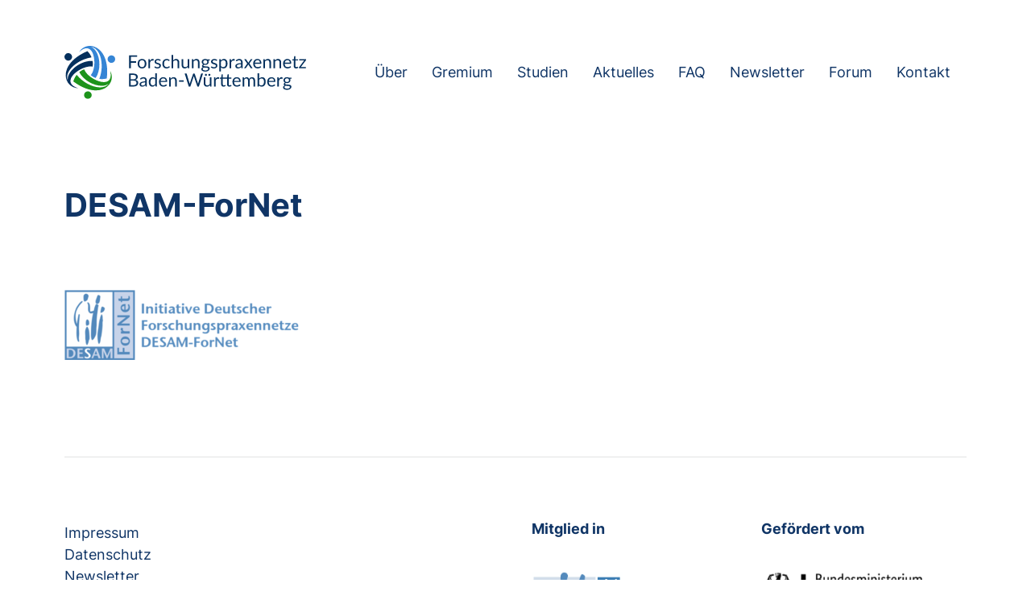

--- FILE ---
content_type: text/html; charset=UTF-8
request_url: https://www.forschungspraxennetz-bw.de/desam-fornet/
body_size: 16712
content:
<!DOCTYPE html>

<html class="no-js" dir="ltr" lang="de" prefix="og: https://ogp.me/ns#">

	<head>

		<meta http-equiv="content-type" content="text/html" charset="UTF-8" />
		<meta name="viewport" content="width=device-width, initial-scale=1.0" />

		<link rel="profile" href="http://gmpg.org/xfn/11">

		<title>DESAM-ForNet - Forschungspraxennetz Baden-Württemberg</title>

		<!-- All in One SEO 4.9.1.1 - aioseo.com -->
	<meta name="robots" content="max-image-preview:large" />
	<meta name="author" content="Julian"/>
	<link rel="canonical" href="https://www.forschungspraxennetz-bw.de/desam-fornet/" />
	<meta name="generator" content="All in One SEO (AIOSEO) 4.9.1.1" />
		<meta property="og:locale" content="de_DE" />
		<meta property="og:site_name" content="Forschungspraxennetz Baden-Württemberg -" />
		<meta property="og:type" content="article" />
		<meta property="og:title" content="DESAM-ForNet - Forschungspraxennetz Baden-Württemberg" />
		<meta property="og:url" content="https://www.forschungspraxennetz-bw.de/desam-fornet/" />
		<meta property="og:image" content="https://www.forschungspraxennetz-bw.de/wp-content/uploads/2021/07/FoPraNet-BW_Logo_HQ.png" />
		<meta property="og:image:secure_url" content="https://www.forschungspraxennetz-bw.de/wp-content/uploads/2021/07/FoPraNet-BW_Logo_HQ.png" />
		<meta property="og:image:width" content="1200" />
		<meta property="og:image:height" content="365" />
		<meta property="article:published_time" content="2021-10-14T12:42:22+00:00" />
		<meta property="article:modified_time" content="2021-10-14T12:42:22+00:00" />
		<meta name="twitter:card" content="summary" />
		<meta name="twitter:title" content="DESAM-ForNet - Forschungspraxennetz Baden-Württemberg" />
		<meta name="twitter:image" content="https://www.forschungspraxennetz-bw.de/wp-content/uploads/2021/07/FoPraNet-BW_Logo_HQ.png" />
		<script type="application/ld+json" class="aioseo-schema">
			{"@context":"https:\/\/schema.org","@graph":[{"@type":"BreadcrumbList","@id":"https:\/\/www.forschungspraxennetz-bw.de\/desam-fornet\/#breadcrumblist","itemListElement":[{"@type":"ListItem","@id":"https:\/\/www.forschungspraxennetz-bw.de#listItem","position":1,"name":"Home","item":"https:\/\/www.forschungspraxennetz-bw.de","nextItem":{"@type":"ListItem","@id":"https:\/\/www.forschungspraxennetz-bw.de\/desam-fornet\/#listItem","name":"DESAM-ForNet"}},{"@type":"ListItem","@id":"https:\/\/www.forschungspraxennetz-bw.de\/desam-fornet\/#listItem","position":2,"name":"DESAM-ForNet","previousItem":{"@type":"ListItem","@id":"https:\/\/www.forschungspraxennetz-bw.de#listItem","name":"Home"}}]},{"@type":"ItemPage","@id":"https:\/\/www.forschungspraxennetz-bw.de\/desam-fornet\/#itempage","url":"https:\/\/www.forschungspraxennetz-bw.de\/desam-fornet\/","name":"DESAM-ForNet - Forschungspraxennetz Baden-W\u00fcrttemberg","inLanguage":"de-DE","isPartOf":{"@id":"https:\/\/www.forschungspraxennetz-bw.de\/#website"},"breadcrumb":{"@id":"https:\/\/www.forschungspraxennetz-bw.de\/desam-fornet\/#breadcrumblist"},"author":{"@id":"https:\/\/www.forschungspraxennetz-bw.de\/author\/starkj\/#author"},"creator":{"@id":"https:\/\/www.forschungspraxennetz-bw.de\/author\/starkj\/#author"},"image":{"@type":"ImageObject","url":"https:\/\/www.forschungspraxennetz-bw.de\/wp-content\/uploads\/2021\/10\/DESAM-ForNet-e1634237937493.png","@id":"https:\/\/www.forschungspraxennetz-bw.de\/desam-fornet\/#mainImage"},"primaryImageOfPage":{"@id":"https:\/\/www.forschungspraxennetz-bw.de\/desam-fornet\/#mainImage"},"datePublished":"2021-10-14T14:42:22+02:00","dateModified":"2021-10-14T14:42:22+02:00"},{"@type":"Organization","@id":"https:\/\/www.forschungspraxennetz-bw.de\/#organization","name":"Forschungspraxennetz Baden-W\u00fcrttemberg","url":"https:\/\/www.forschungspraxennetz-bw.de\/","telephone":"+4970712985285","logo":{"@type":"ImageObject","url":"https:\/\/www.forschungspraxennetz-bw.de\/wp-content\/uploads\/2021\/07\/FoPraNet-BW_Logo_HQ.png","@id":"https:\/\/www.forschungspraxennetz-bw.de\/desam-fornet\/#organizationLogo","width":1200,"height":365},"image":{"@id":"https:\/\/www.forschungspraxennetz-bw.de\/desam-fornet\/#organizationLogo"}},{"@type":"Person","@id":"https:\/\/www.forschungspraxennetz-bw.de\/author\/starkj\/#author","url":"https:\/\/www.forschungspraxennetz-bw.de\/author\/starkj\/","name":"Julian","image":{"@type":"ImageObject","@id":"https:\/\/www.forschungspraxennetz-bw.de\/desam-fornet\/#authorImage","url":"https:\/\/secure.gravatar.com\/avatar\/cc9d562627cae99adccdc15cd7c23daa6edf1e2fa4e653c0d2852341d5d764a8?s=96&d=mm&r=g","width":96,"height":96,"caption":"Julian"}},{"@type":"WebSite","@id":"https:\/\/www.forschungspraxennetz-bw.de\/#website","url":"https:\/\/www.forschungspraxennetz-bw.de\/","name":"Forschungspraxennetz Baden-W\u00fcrttemberg","inLanguage":"de-DE","publisher":{"@id":"https:\/\/www.forschungspraxennetz-bw.de\/#organization"}}]}
		</script>
		<!-- All in One SEO -->


<link rel="alternate" title="oEmbed (JSON)" type="application/json+oembed" href="https://www.forschungspraxennetz-bw.de/wp-json/oembed/1.0/embed?url=https%3A%2F%2Fwww.forschungspraxennetz-bw.de%2Fdesam-fornet%2F" />
<link rel="alternate" title="oEmbed (XML)" type="text/xml+oembed" href="https://www.forschungspraxennetz-bw.de/wp-json/oembed/1.0/embed?url=https%3A%2F%2Fwww.forschungspraxennetz-bw.de%2Fdesam-fornet%2F&#038;format=xml" />
<style id='wp-img-auto-sizes-contain-inline-css' type='text/css'>
img:is([sizes=auto i],[sizes^="auto," i]){contain-intrinsic-size:3000px 1500px}
/*# sourceURL=wp-img-auto-sizes-contain-inline-css */
</style>
<style id='wp-block-library-inline-css' type='text/css'>
:root{--wp-block-synced-color:#7a00df;--wp-block-synced-color--rgb:122,0,223;--wp-bound-block-color:var(--wp-block-synced-color);--wp-editor-canvas-background:#ddd;--wp-admin-theme-color:#007cba;--wp-admin-theme-color--rgb:0,124,186;--wp-admin-theme-color-darker-10:#006ba1;--wp-admin-theme-color-darker-10--rgb:0,107,160.5;--wp-admin-theme-color-darker-20:#005a87;--wp-admin-theme-color-darker-20--rgb:0,90,135;--wp-admin-border-width-focus:2px}@media (min-resolution:192dpi){:root{--wp-admin-border-width-focus:1.5px}}.wp-element-button{cursor:pointer}:root .has-very-light-gray-background-color{background-color:#eee}:root .has-very-dark-gray-background-color{background-color:#313131}:root .has-very-light-gray-color{color:#eee}:root .has-very-dark-gray-color{color:#313131}:root .has-vivid-green-cyan-to-vivid-cyan-blue-gradient-background{background:linear-gradient(135deg,#00d084,#0693e3)}:root .has-purple-crush-gradient-background{background:linear-gradient(135deg,#34e2e4,#4721fb 50%,#ab1dfe)}:root .has-hazy-dawn-gradient-background{background:linear-gradient(135deg,#faaca8,#dad0ec)}:root .has-subdued-olive-gradient-background{background:linear-gradient(135deg,#fafae1,#67a671)}:root .has-atomic-cream-gradient-background{background:linear-gradient(135deg,#fdd79a,#004a59)}:root .has-nightshade-gradient-background{background:linear-gradient(135deg,#330968,#31cdcf)}:root .has-midnight-gradient-background{background:linear-gradient(135deg,#020381,#2874fc)}:root{--wp--preset--font-size--normal:16px;--wp--preset--font-size--huge:42px}.has-regular-font-size{font-size:1em}.has-larger-font-size{font-size:2.625em}.has-normal-font-size{font-size:var(--wp--preset--font-size--normal)}.has-huge-font-size{font-size:var(--wp--preset--font-size--huge)}.has-text-align-center{text-align:center}.has-text-align-left{text-align:left}.has-text-align-right{text-align:right}.has-fit-text{white-space:nowrap!important}#end-resizable-editor-section{display:none}.aligncenter{clear:both}.items-justified-left{justify-content:flex-start}.items-justified-center{justify-content:center}.items-justified-right{justify-content:flex-end}.items-justified-space-between{justify-content:space-between}.screen-reader-text{border:0;clip-path:inset(50%);height:1px;margin:-1px;overflow:hidden;padding:0;position:absolute;width:1px;word-wrap:normal!important}.screen-reader-text:focus{background-color:#ddd;clip-path:none;color:#444;display:block;font-size:1em;height:auto;left:5px;line-height:normal;padding:15px 23px 14px;text-decoration:none;top:5px;width:auto;z-index:100000}html :where(.has-border-color){border-style:solid}html :where([style*=border-top-color]){border-top-style:solid}html :where([style*=border-right-color]){border-right-style:solid}html :where([style*=border-bottom-color]){border-bottom-style:solid}html :where([style*=border-left-color]){border-left-style:solid}html :where([style*=border-width]){border-style:solid}html :where([style*=border-top-width]){border-top-style:solid}html :where([style*=border-right-width]){border-right-style:solid}html :where([style*=border-bottom-width]){border-bottom-style:solid}html :where([style*=border-left-width]){border-left-style:solid}html :where(img[class*=wp-image-]){height:auto;max-width:100%}:where(figure){margin:0 0 1em}html :where(.is-position-sticky){--wp-admin--admin-bar--position-offset:var(--wp-admin--admin-bar--height,0px)}@media screen and (max-width:600px){html :where(.is-position-sticky){--wp-admin--admin-bar--position-offset:0px}}

/*# sourceURL=wp-block-library-inline-css */
</style><style id='wp-block-image-inline-css' type='text/css'>
.wp-block-image>a,.wp-block-image>figure>a{display:inline-block}.wp-block-image img{box-sizing:border-box;height:auto;max-width:100%;vertical-align:bottom}@media not (prefers-reduced-motion){.wp-block-image img.hide{visibility:hidden}.wp-block-image img.show{animation:show-content-image .4s}}.wp-block-image[style*=border-radius] img,.wp-block-image[style*=border-radius]>a{border-radius:inherit}.wp-block-image.has-custom-border img{box-sizing:border-box}.wp-block-image.aligncenter{text-align:center}.wp-block-image.alignfull>a,.wp-block-image.alignwide>a{width:100%}.wp-block-image.alignfull img,.wp-block-image.alignwide img{height:auto;width:100%}.wp-block-image .aligncenter,.wp-block-image .alignleft,.wp-block-image .alignright,.wp-block-image.aligncenter,.wp-block-image.alignleft,.wp-block-image.alignright{display:table}.wp-block-image .aligncenter>figcaption,.wp-block-image .alignleft>figcaption,.wp-block-image .alignright>figcaption,.wp-block-image.aligncenter>figcaption,.wp-block-image.alignleft>figcaption,.wp-block-image.alignright>figcaption{caption-side:bottom;display:table-caption}.wp-block-image .alignleft{float:left;margin:.5em 1em .5em 0}.wp-block-image .alignright{float:right;margin:.5em 0 .5em 1em}.wp-block-image .aligncenter{margin-left:auto;margin-right:auto}.wp-block-image :where(figcaption){margin-bottom:1em;margin-top:.5em}.wp-block-image.is-style-circle-mask img{border-radius:9999px}@supports ((-webkit-mask-image:none) or (mask-image:none)) or (-webkit-mask-image:none){.wp-block-image.is-style-circle-mask img{border-radius:0;-webkit-mask-image:url('data:image/svg+xml;utf8,<svg viewBox="0 0 100 100" xmlns="http://www.w3.org/2000/svg"><circle cx="50" cy="50" r="50"/></svg>');mask-image:url('data:image/svg+xml;utf8,<svg viewBox="0 0 100 100" xmlns="http://www.w3.org/2000/svg"><circle cx="50" cy="50" r="50"/></svg>');mask-mode:alpha;-webkit-mask-position:center;mask-position:center;-webkit-mask-repeat:no-repeat;mask-repeat:no-repeat;-webkit-mask-size:contain;mask-size:contain}}:root :where(.wp-block-image.is-style-rounded img,.wp-block-image .is-style-rounded img){border-radius:9999px}.wp-block-image figure{margin:0}.wp-lightbox-container{display:flex;flex-direction:column;position:relative}.wp-lightbox-container img{cursor:zoom-in}.wp-lightbox-container img:hover+button{opacity:1}.wp-lightbox-container button{align-items:center;backdrop-filter:blur(16px) saturate(180%);background-color:#5a5a5a40;border:none;border-radius:4px;cursor:zoom-in;display:flex;height:20px;justify-content:center;opacity:0;padding:0;position:absolute;right:16px;text-align:center;top:16px;width:20px;z-index:100}@media not (prefers-reduced-motion){.wp-lightbox-container button{transition:opacity .2s ease}}.wp-lightbox-container button:focus-visible{outline:3px auto #5a5a5a40;outline:3px auto -webkit-focus-ring-color;outline-offset:3px}.wp-lightbox-container button:hover{cursor:pointer;opacity:1}.wp-lightbox-container button:focus{opacity:1}.wp-lightbox-container button:focus,.wp-lightbox-container button:hover,.wp-lightbox-container button:not(:hover):not(:active):not(.has-background){background-color:#5a5a5a40;border:none}.wp-lightbox-overlay{box-sizing:border-box;cursor:zoom-out;height:100vh;left:0;overflow:hidden;position:fixed;top:0;visibility:hidden;width:100%;z-index:100000}.wp-lightbox-overlay .close-button{align-items:center;cursor:pointer;display:flex;justify-content:center;min-height:40px;min-width:40px;padding:0;position:absolute;right:calc(env(safe-area-inset-right) + 16px);top:calc(env(safe-area-inset-top) + 16px);z-index:5000000}.wp-lightbox-overlay .close-button:focus,.wp-lightbox-overlay .close-button:hover,.wp-lightbox-overlay .close-button:not(:hover):not(:active):not(.has-background){background:none;border:none}.wp-lightbox-overlay .lightbox-image-container{height:var(--wp--lightbox-container-height);left:50%;overflow:hidden;position:absolute;top:50%;transform:translate(-50%,-50%);transform-origin:top left;width:var(--wp--lightbox-container-width);z-index:9999999999}.wp-lightbox-overlay .wp-block-image{align-items:center;box-sizing:border-box;display:flex;height:100%;justify-content:center;margin:0;position:relative;transform-origin:0 0;width:100%;z-index:3000000}.wp-lightbox-overlay .wp-block-image img{height:var(--wp--lightbox-image-height);min-height:var(--wp--lightbox-image-height);min-width:var(--wp--lightbox-image-width);width:var(--wp--lightbox-image-width)}.wp-lightbox-overlay .wp-block-image figcaption{display:none}.wp-lightbox-overlay button{background:none;border:none}.wp-lightbox-overlay .scrim{background-color:#fff;height:100%;opacity:.9;position:absolute;width:100%;z-index:2000000}.wp-lightbox-overlay.active{visibility:visible}@media not (prefers-reduced-motion){.wp-lightbox-overlay.active{animation:turn-on-visibility .25s both}.wp-lightbox-overlay.active img{animation:turn-on-visibility .35s both}.wp-lightbox-overlay.show-closing-animation:not(.active){animation:turn-off-visibility .35s both}.wp-lightbox-overlay.show-closing-animation:not(.active) img{animation:turn-off-visibility .25s both}.wp-lightbox-overlay.zoom.active{animation:none;opacity:1;visibility:visible}.wp-lightbox-overlay.zoom.active .lightbox-image-container{animation:lightbox-zoom-in .4s}.wp-lightbox-overlay.zoom.active .lightbox-image-container img{animation:none}.wp-lightbox-overlay.zoom.active .scrim{animation:turn-on-visibility .4s forwards}.wp-lightbox-overlay.zoom.show-closing-animation:not(.active){animation:none}.wp-lightbox-overlay.zoom.show-closing-animation:not(.active) .lightbox-image-container{animation:lightbox-zoom-out .4s}.wp-lightbox-overlay.zoom.show-closing-animation:not(.active) .lightbox-image-container img{animation:none}.wp-lightbox-overlay.zoom.show-closing-animation:not(.active) .scrim{animation:turn-off-visibility .4s forwards}}@keyframes show-content-image{0%{visibility:hidden}99%{visibility:hidden}to{visibility:visible}}@keyframes turn-on-visibility{0%{opacity:0}to{opacity:1}}@keyframes turn-off-visibility{0%{opacity:1;visibility:visible}99%{opacity:0;visibility:visible}to{opacity:0;visibility:hidden}}@keyframes lightbox-zoom-in{0%{transform:translate(calc((-100vw + var(--wp--lightbox-scrollbar-width))/2 + var(--wp--lightbox-initial-left-position)),calc(-50vh + var(--wp--lightbox-initial-top-position))) scale(var(--wp--lightbox-scale))}to{transform:translate(-50%,-50%) scale(1)}}@keyframes lightbox-zoom-out{0%{transform:translate(-50%,-50%) scale(1);visibility:visible}99%{visibility:visible}to{transform:translate(calc((-100vw + var(--wp--lightbox-scrollbar-width))/2 + var(--wp--lightbox-initial-left-position)),calc(-50vh + var(--wp--lightbox-initial-top-position))) scale(var(--wp--lightbox-scale));visibility:hidden}}
/*# sourceURL=https://www.forschungspraxennetz-bw.de/wp-includes/blocks/image/style.min.css */
</style>
<style id='wp-block-group-inline-css' type='text/css'>
.wp-block-group{box-sizing:border-box}:where(.wp-block-group.wp-block-group-is-layout-constrained){position:relative}
/*# sourceURL=https://www.forschungspraxennetz-bw.de/wp-includes/blocks/group/style.min.css */
</style>
<style id='global-styles-inline-css' type='text/css'>
:root{--wp--preset--aspect-ratio--square: 1;--wp--preset--aspect-ratio--4-3: 4/3;--wp--preset--aspect-ratio--3-4: 3/4;--wp--preset--aspect-ratio--3-2: 3/2;--wp--preset--aspect-ratio--2-3: 2/3;--wp--preset--aspect-ratio--16-9: 16/9;--wp--preset--aspect-ratio--9-16: 9/16;--wp--preset--color--black: #000000;--wp--preset--color--cyan-bluish-gray: #abb8c3;--wp--preset--color--white: #ffffff;--wp--preset--color--pale-pink: #f78da7;--wp--preset--color--vivid-red: #cf2e2e;--wp--preset--color--luminous-vivid-orange: #ff6900;--wp--preset--color--luminous-vivid-amber: #fcb900;--wp--preset--color--light-green-cyan: #7bdcb5;--wp--preset--color--vivid-green-cyan: #00d084;--wp--preset--color--pale-cyan-blue: #8ed1fc;--wp--preset--color--vivid-cyan-blue: #0693e3;--wp--preset--color--vivid-purple: #9b51e0;--wp--preset--color--accent: #3486d9;--wp--preset--color--primary: #103566;--wp--preset--color--headings: #103566;--wp--preset--color--buttons-background: #3486d9;--wp--preset--color--buttons-text: #FFFFFF;--wp--preset--color--secondary: #3486d9;--wp--preset--color--border: #e2e3e4;--wp--preset--color--light-background: #f2f5f7;--wp--preset--color--background: #ffffff;--wp--preset--gradient--vivid-cyan-blue-to-vivid-purple: linear-gradient(135deg,rgb(6,147,227) 0%,rgb(155,81,224) 100%);--wp--preset--gradient--light-green-cyan-to-vivid-green-cyan: linear-gradient(135deg,rgb(122,220,180) 0%,rgb(0,208,130) 100%);--wp--preset--gradient--luminous-vivid-amber-to-luminous-vivid-orange: linear-gradient(135deg,rgb(252,185,0) 0%,rgb(255,105,0) 100%);--wp--preset--gradient--luminous-vivid-orange-to-vivid-red: linear-gradient(135deg,rgb(255,105,0) 0%,rgb(207,46,46) 100%);--wp--preset--gradient--very-light-gray-to-cyan-bluish-gray: linear-gradient(135deg,rgb(238,238,238) 0%,rgb(169,184,195) 100%);--wp--preset--gradient--cool-to-warm-spectrum: linear-gradient(135deg,rgb(74,234,220) 0%,rgb(151,120,209) 20%,rgb(207,42,186) 40%,rgb(238,44,130) 60%,rgb(251,105,98) 80%,rgb(254,248,76) 100%);--wp--preset--gradient--blush-light-purple: linear-gradient(135deg,rgb(255,206,236) 0%,rgb(152,150,240) 100%);--wp--preset--gradient--blush-bordeaux: linear-gradient(135deg,rgb(254,205,165) 0%,rgb(254,45,45) 50%,rgb(107,0,62) 100%);--wp--preset--gradient--luminous-dusk: linear-gradient(135deg,rgb(255,203,112) 0%,rgb(199,81,192) 50%,rgb(65,88,208) 100%);--wp--preset--gradient--pale-ocean: linear-gradient(135deg,rgb(255,245,203) 0%,rgb(182,227,212) 50%,rgb(51,167,181) 100%);--wp--preset--gradient--electric-grass: linear-gradient(135deg,rgb(202,248,128) 0%,rgb(113,206,126) 100%);--wp--preset--gradient--midnight: linear-gradient(135deg,rgb(2,3,129) 0%,rgb(40,116,252) 100%);--wp--preset--font-size--small: 16px;--wp--preset--font-size--medium: 20px;--wp--preset--font-size--large: 24px;--wp--preset--font-size--x-large: 42px;--wp--preset--font-size--normal: 19px;--wp--preset--font-size--larger: 32px;--wp--preset--spacing--20: 0.44rem;--wp--preset--spacing--30: 0.67rem;--wp--preset--spacing--40: 1rem;--wp--preset--spacing--50: 1.5rem;--wp--preset--spacing--60: 2.25rem;--wp--preset--spacing--70: 3.38rem;--wp--preset--spacing--80: 5.06rem;--wp--preset--shadow--natural: 6px 6px 9px rgba(0, 0, 0, 0.2);--wp--preset--shadow--deep: 12px 12px 50px rgba(0, 0, 0, 0.4);--wp--preset--shadow--sharp: 6px 6px 0px rgba(0, 0, 0, 0.2);--wp--preset--shadow--outlined: 6px 6px 0px -3px rgb(255, 255, 255), 6px 6px rgb(0, 0, 0);--wp--preset--shadow--crisp: 6px 6px 0px rgb(0, 0, 0);}:where(.is-layout-flex){gap: 0.5em;}:where(.is-layout-grid){gap: 0.5em;}body .is-layout-flex{display: flex;}.is-layout-flex{flex-wrap: wrap;align-items: center;}.is-layout-flex > :is(*, div){margin: 0;}body .is-layout-grid{display: grid;}.is-layout-grid > :is(*, div){margin: 0;}:where(.wp-block-columns.is-layout-flex){gap: 2em;}:where(.wp-block-columns.is-layout-grid){gap: 2em;}:where(.wp-block-post-template.is-layout-flex){gap: 1.25em;}:where(.wp-block-post-template.is-layout-grid){gap: 1.25em;}.has-black-color{color: var(--wp--preset--color--black) !important;}.has-cyan-bluish-gray-color{color: var(--wp--preset--color--cyan-bluish-gray) !important;}.has-white-color{color: var(--wp--preset--color--white) !important;}.has-pale-pink-color{color: var(--wp--preset--color--pale-pink) !important;}.has-vivid-red-color{color: var(--wp--preset--color--vivid-red) !important;}.has-luminous-vivid-orange-color{color: var(--wp--preset--color--luminous-vivid-orange) !important;}.has-luminous-vivid-amber-color{color: var(--wp--preset--color--luminous-vivid-amber) !important;}.has-light-green-cyan-color{color: var(--wp--preset--color--light-green-cyan) !important;}.has-vivid-green-cyan-color{color: var(--wp--preset--color--vivid-green-cyan) !important;}.has-pale-cyan-blue-color{color: var(--wp--preset--color--pale-cyan-blue) !important;}.has-vivid-cyan-blue-color{color: var(--wp--preset--color--vivid-cyan-blue) !important;}.has-vivid-purple-color{color: var(--wp--preset--color--vivid-purple) !important;}.has-black-background-color{background-color: var(--wp--preset--color--black) !important;}.has-cyan-bluish-gray-background-color{background-color: var(--wp--preset--color--cyan-bluish-gray) !important;}.has-white-background-color{background-color: var(--wp--preset--color--white) !important;}.has-pale-pink-background-color{background-color: var(--wp--preset--color--pale-pink) !important;}.has-vivid-red-background-color{background-color: var(--wp--preset--color--vivid-red) !important;}.has-luminous-vivid-orange-background-color{background-color: var(--wp--preset--color--luminous-vivid-orange) !important;}.has-luminous-vivid-amber-background-color{background-color: var(--wp--preset--color--luminous-vivid-amber) !important;}.has-light-green-cyan-background-color{background-color: var(--wp--preset--color--light-green-cyan) !important;}.has-vivid-green-cyan-background-color{background-color: var(--wp--preset--color--vivid-green-cyan) !important;}.has-pale-cyan-blue-background-color{background-color: var(--wp--preset--color--pale-cyan-blue) !important;}.has-vivid-cyan-blue-background-color{background-color: var(--wp--preset--color--vivid-cyan-blue) !important;}.has-vivid-purple-background-color{background-color: var(--wp--preset--color--vivid-purple) !important;}.has-black-border-color{border-color: var(--wp--preset--color--black) !important;}.has-cyan-bluish-gray-border-color{border-color: var(--wp--preset--color--cyan-bluish-gray) !important;}.has-white-border-color{border-color: var(--wp--preset--color--white) !important;}.has-pale-pink-border-color{border-color: var(--wp--preset--color--pale-pink) !important;}.has-vivid-red-border-color{border-color: var(--wp--preset--color--vivid-red) !important;}.has-luminous-vivid-orange-border-color{border-color: var(--wp--preset--color--luminous-vivid-orange) !important;}.has-luminous-vivid-amber-border-color{border-color: var(--wp--preset--color--luminous-vivid-amber) !important;}.has-light-green-cyan-border-color{border-color: var(--wp--preset--color--light-green-cyan) !important;}.has-vivid-green-cyan-border-color{border-color: var(--wp--preset--color--vivid-green-cyan) !important;}.has-pale-cyan-blue-border-color{border-color: var(--wp--preset--color--pale-cyan-blue) !important;}.has-vivid-cyan-blue-border-color{border-color: var(--wp--preset--color--vivid-cyan-blue) !important;}.has-vivid-purple-border-color{border-color: var(--wp--preset--color--vivid-purple) !important;}.has-vivid-cyan-blue-to-vivid-purple-gradient-background{background: var(--wp--preset--gradient--vivid-cyan-blue-to-vivid-purple) !important;}.has-light-green-cyan-to-vivid-green-cyan-gradient-background{background: var(--wp--preset--gradient--light-green-cyan-to-vivid-green-cyan) !important;}.has-luminous-vivid-amber-to-luminous-vivid-orange-gradient-background{background: var(--wp--preset--gradient--luminous-vivid-amber-to-luminous-vivid-orange) !important;}.has-luminous-vivid-orange-to-vivid-red-gradient-background{background: var(--wp--preset--gradient--luminous-vivid-orange-to-vivid-red) !important;}.has-very-light-gray-to-cyan-bluish-gray-gradient-background{background: var(--wp--preset--gradient--very-light-gray-to-cyan-bluish-gray) !important;}.has-cool-to-warm-spectrum-gradient-background{background: var(--wp--preset--gradient--cool-to-warm-spectrum) !important;}.has-blush-light-purple-gradient-background{background: var(--wp--preset--gradient--blush-light-purple) !important;}.has-blush-bordeaux-gradient-background{background: var(--wp--preset--gradient--blush-bordeaux) !important;}.has-luminous-dusk-gradient-background{background: var(--wp--preset--gradient--luminous-dusk) !important;}.has-pale-ocean-gradient-background{background: var(--wp--preset--gradient--pale-ocean) !important;}.has-electric-grass-gradient-background{background: var(--wp--preset--gradient--electric-grass) !important;}.has-midnight-gradient-background{background: var(--wp--preset--gradient--midnight) !important;}.has-small-font-size{font-size: var(--wp--preset--font-size--small) !important;}.has-medium-font-size{font-size: var(--wp--preset--font-size--medium) !important;}.has-large-font-size{font-size: var(--wp--preset--font-size--large) !important;}.has-x-large-font-size{font-size: var(--wp--preset--font-size--x-large) !important;}
/*# sourceURL=global-styles-inline-css */
</style>

<style id='classic-theme-styles-inline-css' type='text/css'>
/*! This file is auto-generated */
.wp-block-button__link{color:#fff;background-color:#32373c;border-radius:9999px;box-shadow:none;text-decoration:none;padding:calc(.667em + 2px) calc(1.333em + 2px);font-size:1.125em}.wp-block-file__button{background:#32373c;color:#fff;text-decoration:none}
/*# sourceURL=/wp-includes/css/classic-themes.min.css */
</style>
<link rel='stylesheet' id='wp-components-css' href='https://www.forschungspraxennetz-bw.de/wp-includes/css/dist/components/style.min.css?ver=6.9' type='text/css' media='all' />
<link rel='stylesheet' id='godaddy-styles-css' href='https://www.forschungspraxennetz-bw.de/wp-content/plugins/coblocks/includes/Dependencies/GoDaddy/Styles/build/latest.css?ver=2.0.2' type='text/css' media='all' />
<link rel='stylesheet' id='chaplin-style-css' href='https://www.forschungspraxennetz-bw.de/wp-content/themes/chaplin/style.css?ver=2.6.8' type='text/css' media='all' />
<style id='chaplin-style-inline-css' type='text/css'>
:root{--body-font:Arial,-apple-system,BlinkMacSystemFont,'Helvetica Neue',Helvetica,sans-serif;--headings-font:Arial,-apple-system,BlinkMacSystemFont,'Helvetica Neue',Helvetica,sans-serif;--primary-color:#103566;--headings-color:#103566;--secondary-color:#3486d9;--accent-color:#3486d9;--border-color:#e2e3e4;--light-background-color:#f2f5f7}body,.ff-body{font-family:Arial,-apple-system,BlinkMacSystemFont,'Helvetica Neue',Helvetica,sans-serif}h1,h2,h3,h4,h5,h6,.faux-heading,.ff-headings{font-family:Arial,-apple-system,BlinkMacSystemFont,'Helvetica Neue',Helvetica,sans-serif}.bg-primary,.bg-primary-hover:hover,:root .has-primary-background-color{background-color:#103566}@supports ( color:color( display-p3 0 0 0 / 1 ) ){.bg-primary,.bg-primary-hover:hover,:root .has-primary-background-color{background-color:color( display-p3 0.063 0.208 0.4 / 1 )}}.border-color-primary,.border-color-primary-hover:hover{border-color:#103566}@supports ( color:color( display-p3 0 0 0 / 1 ) ){.border-color-primary,.border-color-primary-hover:hover{border-color:color( display-p3 0.063 0.208 0.4 / 1 )}}.color-primary,.color-primary-hover:hover,:root .has-primary-color,body,.main-menu-alt ul li{color:#103566}@supports ( color:color( display-p3 0 0 0 / 1 ) ){.color-primary,.color-primary-hover:hover,:root .has-primary-color,body,.main-menu-alt ul li{color:color( display-p3 0.063 0.208 0.4 / 1 )}}.fill-children-primary,.fill-children-primary *{fill:#103566}@supports ( color:color( display-p3 0 0 0 / 1 ) ){.fill-children-primary,.fill-children-primary *{fill:color( display-p3 0.063 0.208 0.4 / 1 )}}h1,h2,h3,h4,h5,h6,.faux-heading{color:#103566}@supports ( color:color( display-p3 0 0 0 / 1 ) ){h1,h2,h3,h4,h5,h6,.faux-heading{color:color( display-p3 0.063 0.208 0.4 / 1 )}}.bg-secondary,.bg-secondary-hover:hover,:root .has-secondary-background-color{background-color:#3486d9}@supports ( color:color( display-p3 0 0 0 / 1 ) ){.bg-secondary,.bg-secondary-hover:hover,:root .has-secondary-background-color{background-color:color( display-p3 0.204 0.525 0.851 / 1 )}}.border-color-secondary,.border-color-secondary-hover:hover{border-color:#3486d9}@supports ( color:color( display-p3 0 0 0 / 1 ) ){.border-color-secondary,.border-color-secondary-hover:hover{border-color:color( display-p3 0.204 0.525 0.851 / 1 )}}.color-secondary,.color-secondary-hover:hover,:root .has-secondary-color,.wp-block-latest-comments time,.wp-block-latest-posts time{color:#3486d9}@supports ( color:color( display-p3 0 0 0 / 1 ) ){.color-secondary,.color-secondary-hover:hover,:root .has-secondary-color,.wp-block-latest-comments time,.wp-block-latest-posts time{color:color( display-p3 0.204 0.525 0.851 / 1 )}}::-webkit-input-placeholder{color:#3486d9}@supports ( color:color( display-p3 0 0 0 / 1 ) ){::-webkit-input-placeholder{color:color( display-p3 0.204 0.525 0.851 / 1 )}}::-moz-placeholder{color:#3486d9}@supports ( color:color( display-p3 0 0 0 / 1 ) ){::-moz-placeholder{color:color( display-p3 0.204 0.525 0.851 / 1 )}}:-moz-placeholder{color:#3486d9}@supports ( color:color( display-p3 0 0 0 / 1 ) ){:-moz-placeholder{color:color( display-p3 0.204 0.525 0.851 / 1 )}}:-ms-input-placeholder{color:#3486d9}@supports ( color:color( display-p3 0 0 0 / 1 ) ){:-ms-input-placeholder{color:color( display-p3 0.204 0.525 0.851 / 1 )}}::placeholder{color:#3486d9}@supports ( color:color( display-p3 0 0 0 / 1 ) ){::placeholder{color:color( display-p3 0.204 0.525 0.851 / 1 )}}.fill-children-secondary,.fill-children-secondary *{fill:#3486d9}@supports ( color:color( display-p3 0 0 0 / 1 ) ){.fill-children-secondary,.fill-children-secondary *{fill:color( display-p3 0.204 0.525 0.851 / 1 )}}.bg-accent,.bg-accent-hover:hover,:root .has-accent-background-color,button,.button,.faux-button,.wp-block-button__link,:root .wp-block-file a.wp-block-file__button,input[type='button'],input[type='reset'],input[type='submit'],:root .woocommerce #respond input#submit,:root .woocommerce a.button,:root .woocommerce button.button,:root .woocommerce input.button{background-color:#3486d9}@supports ( color:color( display-p3 0 0 0 / 1 ) ){.bg-accent,.bg-accent-hover:hover,:root .has-accent-background-color,button,.button,.faux-button,.wp-block-button__link,:root .wp-block-file a.wp-block-file__button,input[type='button'],input[type='reset'],input[type='submit'],:root .woocommerce #respond input#submit,:root .woocommerce a.button,:root .woocommerce button.button,:root .woocommerce input.button{background-color:color( display-p3 0.204 0.525 0.851 / 1 )}}.border-color-accent,.border-color-accent-hover:hover,blockquote{border-color:#3486d9}@supports ( color:color( display-p3 0 0 0 / 1 ) ){.border-color-accent,.border-color-accent-hover:hover,blockquote{border-color:color( display-p3 0.204 0.525 0.851 / 1 )}}.color-accent,.color-accent-hover:hover,:root .has-accent-color,a,.is-style-outline .wp-block-button__link:not(.has-text-color),.wp-block-button__link.is-style-outline{color:#3486d9}@supports ( color:color( display-p3 0 0 0 / 1 ) ){.color-accent,.color-accent-hover:hover,:root .has-accent-color,a,.is-style-outline .wp-block-button__link:not(.has-text-color),.wp-block-button__link.is-style-outline{color:color( display-p3 0.204 0.525 0.851 / 1 )}}.fill-children-accent,.fill-children-accent *{fill:#3486d9}@supports ( color:color( display-p3 0 0 0 / 1 ) ){.fill-children-accent,.fill-children-accent *{fill:color( display-p3 0.204 0.525 0.851 / 1 )}}.bg-border,.bg-border-hover:hover,:root .has-border-background-color,caption{background-color:#e2e3e4}@supports ( color:color( display-p3 0 0 0 / 1 ) ){.bg-border,.bg-border-hover:hover,:root .has-border-background-color,caption{background-color:color( display-p3 0.886 0.89 0.894 / 1 )}}.border-color-border,.border-color-border-hover:hover,pre,th,td,input,textarea,fieldset,.main-menu li,button.sub-menu-toggle,.wp-block-latest-posts.is-grid li,.wp-block-calendar,.footer-menu li,.comment .comment,.post-navigation,.related-posts,.widget,.select2-container .select2-selection--single{border-color:#e2e3e4}@supports ( color:color( display-p3 0 0 0 / 1 ) ){.border-color-border,.border-color-border-hover:hover,pre,th,td,input,textarea,fieldset,.main-menu li,button.sub-menu-toggle,.wp-block-latest-posts.is-grid li,.wp-block-calendar,.footer-menu li,.comment .comment,.post-navigation,.related-posts,.widget,.select2-container .select2-selection--single{border-color:color( display-p3 0.886 0.89 0.894 / 1 )}}.color-border,.color-border-hover:hover,:root .has-border-color,hr{color:#e2e3e4}@supports ( color:color( display-p3 0 0 0 / 1 ) ){.color-border,.color-border-hover:hover,:root .has-border-color,hr{color:color( display-p3 0.886 0.89 0.894 / 1 )}}.fill-children-border,.fill-children-border *{fill:#e2e3e4}@supports ( color:color( display-p3 0 0 0 / 1 ) ){.fill-children-border,.fill-children-border *{fill:color( display-p3 0.886 0.89 0.894 / 1 )}}.bg-light-background,.bg-light-background-hover:hover,:root .has-light-background-background-color,code,kbd,samp,table.is-style-stripes tr:nth-child( odd ){background-color:#f2f5f7}@supports ( color:color( display-p3 0 0 0 / 1 ) ){.bg-light-background,.bg-light-background-hover:hover,:root .has-light-background-background-color,code,kbd,samp,table.is-style-stripes tr:nth-child( odd ){background-color:color( display-p3 0.949 0.961 0.969 / 1 )}}.border-color-light-background,.border-color-light-background-hover:hover{border-color:#f2f5f7}@supports ( color:color( display-p3 0 0 0 / 1 ) ){.border-color-light-background,.border-color-light-background-hover:hover{border-color:color( display-p3 0.949 0.961 0.969 / 1 )}}.color-light-background,.color-light-background-hover:hover,:root .has-light-background-color,.main-menu-alt ul{color:#f2f5f7}@supports ( color:color( display-p3 0 0 0 / 1 ) ){.color-light-background,.color-light-background-hover:hover,:root .has-light-background-color,.main-menu-alt ul{color:color( display-p3 0.949 0.961 0.969 / 1 )}}.fill-children-light-background,.fill-children-light-background *{fill:#f2f5f7}@supports ( color:color( display-p3 0 0 0 / 1 ) ){.fill-children-light-background,.fill-children-light-background *{fill:color( display-p3 0.949 0.961 0.969 / 1 )}}
/*# sourceURL=chaplin-style-inline-css */
</style>
<link rel='stylesheet' id='chaplin-print-styles-css' href='https://www.forschungspraxennetz-bw.de/wp-content/themes/chaplin/assets/css/print.css?ver=2.6.8' type='text/css' media='print' />
<link rel='stylesheet' id='chld_thm_cfg_child-css' href='https://www.forschungspraxennetz-bw.de/wp-content/themes/chaplin-child/style.css?ver=6.9' type='text/css' media='all' />
<style id='generateblocks-inline-css' type='text/css'>
.gb-grid-wrapper-3adb3bc8{display:flex;flex-wrap:wrap;margin-left:-30px;}.gb-grid-wrapper-3adb3bc8 > .gb-grid-column{box-sizing:border-box;padding-left:30px;}.gb-container-0c456cad > .gb-inside-container{padding:0;}.gb-grid-wrapper > .gb-grid-column-0c456cad{width:50%;}.gb-grid-wrapper > .gb-grid-column-0c456cad > .gb-container{display:flex;flex-direction:column;height:100%;}.gb-container-fdaa771d > .gb-inside-container{padding:0;}.gb-grid-wrapper > .gb-grid-column-fdaa771d{width:50%;}.gb-grid-wrapper > .gb-grid-column-fdaa771d > .gb-container{display:flex;flex-direction:column;height:100%;}p.gb-headline-53a47e3e{font-weight:bold;margin-bottom:0px;}p.gb-headline-f71bce92{font-weight:bold;margin-bottom:0px;}@media (max-width: 767px) {.gb-grid-wrapper > .gb-grid-column-0c456cad{width:100%;}.gb-container-fdaa771d > .gb-inside-container{padding-top:40px;}.gb-grid-wrapper > .gb-grid-column-fdaa771d{width:100%;}}:root{--gb-container-width:1100px;}.gb-container .wp-block-image img{vertical-align:middle;}.gb-grid-wrapper .wp-block-image{margin-bottom:0;}.gb-highlight{background:none;}.gb-shape{line-height:0;}
/*# sourceURL=generateblocks-inline-css */
</style>
<!--n2css--><!--n2js--><script type="text/javascript" src="https://www.forschungspraxennetz-bw.de/wp-includes/js/jquery/jquery.min.js?ver=3.7.1" id="jquery-core-js"></script>
<script type="text/javascript" src="https://www.forschungspraxennetz-bw.de/wp-includes/js/imagesloaded.min.js?ver=5.0.0" id="imagesloaded-js"></script>
<script type="text/javascript" src="https://www.forschungspraxennetz-bw.de/wp-content/themes/chaplin/assets/js/modernizr-touchevents.min.js?ver=3.6.0" id="chaplin-modernizr-js"></script>
<script type="text/javascript" id="chaplin-construct-js-extra">
/* <![CDATA[ */
var chaplin_ajax_load_more = {"ajaxurl":"https://www.forschungspraxennetz-bw.de/wp-admin/admin-ajax.php"};
//# sourceURL=chaplin-construct-js-extra
/* ]]> */
</script>
<script type="text/javascript" src="https://www.forschungspraxennetz-bw.de/wp-content/themes/chaplin/assets/js/construct.js?ver=2.6.8" id="chaplin-construct-js"></script>
<link rel="https://api.w.org/" href="https://www.forschungspraxennetz-bw.de/wp-json/" /><link rel="alternate" title="JSON" type="application/json" href="https://www.forschungspraxennetz-bw.de/wp-json/wp/v2/media/844" /><meta name="generator" content="WordPress 6.9" />
		<!-- Custom Logo: hide header text -->
		<style id="custom-logo-css" type="text/css">
			.site-title, .site-description {
				position: absolute;
				clip-path: inset(50%);
			}
		</style>
		<!-- start Simple Custom CSS and JS -->
<script defer data-domain="forschungspraxennetz-bw.de" src="https://plausible.io/js/script.js"></script>
<!-- end Simple Custom CSS and JS -->
<!-- start Simple Custom CSS and JS -->
<script src="https://unpkg.com/micromodal/dist/micromodal.min.js"></script>

<!-- end Simple Custom CSS and JS -->
<!-- start Simple Custom CSS and JS -->
<script type="text/javascript">
jQuery(document).ready(function( $ ){
    $('.fpn-select-standort').change(function() {
      var newClass = 'fpn-' + slugify(this.value);
      $('.fpn-adressen').removeClass().addClass('fpn-adressen gb-container gb-container-cb60659d ' + newClass );
	 
	  // 2022-04-07 NEU
	  var email2 = getStandortEmail(this.value);
	  $('.fpn-email2').val(email2);
    });
});

function slugify(content) {
	return content.toLowerCase().replace(/ /g,'-').replace(/[^\w-]+/g,'');
}


function getStandortEmail(standort) {
		
	if(standort == "Universitätsklinikum Tübingen") {
		return "forschungspraxen@med.uni-tuebingen.de";
	} else if(standort == "Universitätsklinikum Heidelberg") {
		return "forschungspraxen@med.uni-heidelberg.de";
	}  else if(standort == "Universitätsklinikum Freiburg") {
		return "forschungspraxen@uniklinik-freiburg.de";
	} else if(standort == "Universitätsklinikum Ulm") {
		return "forschungspraxen.allgemeinmedizin@uniklinik-ulm.de";
	} else if(standort == "Hochschule Reutlingen") {
		return "forschungspraxen@reutlingen-university.de";
	}
	
	return "";
	
}

</script>
<!-- end Simple Custom CSS and JS -->
<!-- start Simple Custom CSS and JS -->
<style type="text/css">
/**************************\
  Basic Modal Styles
\**************************/

.modal__overlay {
  position: fixed;
  top: 0;
  left: 0;
  right: 0;
  bottom: 0;
  background: rgba(0,0,0,0.6);
  display: flex;
  justify-content: center;
  align-items: center;
  z-index: 99999;
}

.modal__container {
  background-color: #fff;
  padding: 30px;
  max-width: 60vw;
  max-height: 100vh;
  border-radius: 4px;
  overflow-y: auto;
  box-sizing: border-box;
}

@media (max-width:1024px) {
  .modal__container {
    max-width: 90vw;
  }
}

.modal__header {
  display: flex;
  justify-content: space-between;
  /* align-items: center; */
  align-items: flex-start;
}

.modal__title {
  margin-top: 0;
  margin-bottom: 0;
  line-height: 1.25;
  color: var(--primary-color);
  box-sizing: border-box;
}

.modal__close {
  background: transparent;
  border: 0;
  padding: 0; /* Julian */
}

.modal__header .modal__close:before { 
  content: "\2715";
  color: var(--primary-color);
}

.modal__content {
  margin-top: 2rem;
  margin-bottom: 2rem;
  line-height: 1.5;
  color: var(--primary-color);
}

.modal__btn {
  padding-left: 1rem;
  padding-right: 1rem;
  padding-top: .5rem;
  padding-bottom: .5rem;
  background-color: #e6e6e6;
  border-radius: .25rem;
  border-style: none;
  border-width: 0;
  cursor: pointer;
  -webkit-appearance: button;
  text-transform: none;
  overflow: visible;
  line-height: 1.15;
  margin: 0;
  will-change: transform;
  -moz-osx-font-smoothing: grayscale;
  -webkit-backface-visibility: hidden;
  backface-visibility: hidden;
  -webkit-transform: translateZ(0);
  transform: translateZ(0);
  transition: -webkit-transform .25s ease-out;
  transition: transform .25s ease-out;
  transition: transform .25s ease-out,-webkit-transform .25s ease-out;
}

.modal__btn:focus, .modal__btn:hover {
  -webkit-transform: scale(1.05);
  transform: scale(1.05);
}

.modal__btn-primary {
  background-color: #00449e;
  color: #fff;
}



/**************************\
  Demo Animation Style
\**************************/
@keyframes mmfadeIn {
    from { opacity: 0; }
      to { opacity: 1; }
}

@keyframes mmfadeOut {
    from { opacity: 1; }
      to { opacity: 0; }
}

@keyframes mmslideIn {
  from { transform: translateY(15%); }
    to { transform: translateY(0); }
}

@keyframes mmslideOut {
    from { transform: translateY(0); }
    to { transform: translateY(-10%); }
}

.micromodal-slide {
  display: none;
}

.micromodal-slide.is-open {
  display: block;
}

.micromodal-slide[aria-hidden="false"] .modal__overlay {
  animation: mmfadeIn .3s cubic-bezier(0.0, 0.0, 0.2, 1);
}

.micromodal-slide[aria-hidden="false"] .modal__container {
  animation: mmslideIn .3s cubic-bezier(0, 0, .2, 1);
}

.micromodal-slide[aria-hidden="true"] .modal__overlay {
  animation: mmfadeOut .3s cubic-bezier(0.0, 0.0, 0.2, 1);
}

.micromodal-slide[aria-hidden="true"] .modal__container {
  animation: mmslideOut .3s cubic-bezier(0, 0, .2, 1);
}

.micromodal-slide .modal__container,
.micromodal-slide .modal__overlay {
  will-change: transform;
}</style>
<!-- end Simple Custom CSS and JS -->
		<script>document.documentElement.className = document.documentElement.className.replace( 'no-js', 'js' );</script>
		<noscript><style>.lazyload[data-src]{display:none !important;}</style></noscript><style>.lazyload{background-image:none !important;}.lazyload:before{background-image:none !important;}</style><style type="text/css" id="custom-background-css">
body.custom-background { background-color: #ffffff; }
</style>
	<link rel="icon" href="https://www.forschungspraxennetz-bw.de/wp-content/uploads/2021/07/cropped-Icon-32x32.png" sizes="32x32" />
<link rel="icon" href="https://www.forschungspraxennetz-bw.de/wp-content/uploads/2021/07/cropped-Icon-192x192.png" sizes="192x192" />
<link rel="apple-touch-icon" href="https://www.forschungspraxennetz-bw.de/wp-content/uploads/2021/07/cropped-Icon-180x180.png" />
<meta name="msapplication-TileImage" content="https://www.forschungspraxennetz-bw.de/wp-content/uploads/2021/07/cropped-Icon-270x270.png" />
		<style type="text/css" id="wp-custom-css">
			.wp-block-coblocks-accordion-item__content {
	background: #fff;
}

.margin-0 {
	margin: 0 !important;
}


/* Logo */
.site-logo img {
    max-width: min(300px, 60vw);
}		</style>
		
	<meta name="generator" content="WP Rocket 3.20.2" data-wpr-features="wpr_preload_links wpr_desktop" /></head>

	<body class="attachment wp-singular attachment-template-default single single-attachment postid-844 attachmentid-844 attachment-png custom-background wp-custom-logo wp-theme-chaplin wp-child-theme-chaplin-child pagination-type-button has-sticky-header disable-search-modal disable-menu-modal-on-desktop missing-post-thumbnail has-no-pagination not-showing-comments">

		
		<a class="skip-link faux-button" href="#site-content">Zum Inhalt springen</a>

		
			<header data-rocket-location-hash="d17a8501419d167b500b17b58ece868f" id="site-header">

				
				<div data-rocket-location-hash="11a1292fd2735cd3566833db652732e2" class="header-inner stick-me">

					<div data-rocket-location-hash="a7352da0aa202e63e67e83b47b18f414" class="section-inner">

						<div class="header-titles">

															<div class="site-logo faux-heading">
		<a href="https://www.forschungspraxennetz-bw.de/" rel="home" class="custom-logo-link custom-logo">
			<img src="[data-uri]" width="89" height="19" data-src="https://www.forschungspraxennetz-bw.de/wp-content/uploads/2025/08/Forschungspraxennetz-BW.svg" decoding="async" class="lazyload" data-eio-rwidth="89" data-eio-rheight="19" /><noscript><img src="https://www.forschungspraxennetz-bw.de/wp-content/uploads/2025/08/Forschungspraxennetz-BW.svg" width="89" height="19" data-eio="l" /></noscript>
		</a>

		<span class="screen-reader-text">Forschungspraxennetz Baden-Württemberg</span></div>
							
							
						</div><!-- .header-titles -->

						<div class="header-navigation-wrapper">

							
							<div class="main-menu-alt-container hide-js">

								<ul class="main-menu-alt dropdown-menu reset-list-style">
									<li id="menu-item-17" class="menu-item menu-item-type-custom menu-item-object-custom menu-item-17"><a href="/#ueber">Über</a></li>
<li id="menu-item-1591" class="menu-item menu-item-type-custom menu-item-object-custom menu-item-1591"><a href="/#gremium">Gremium</a></li>
<li id="menu-item-18" class="menu-item menu-item-type-custom menu-item-object-custom menu-item-18"><a href="/#studien">Studien</a></li>
<li id="menu-item-331" class="menu-item menu-item-type-custom menu-item-object-custom menu-item-331"><a href="/#aktuelles">Aktuelles</a></li>
<li id="menu-item-332" class="menu-item menu-item-type-custom menu-item-object-custom menu-item-332"><a href="/#faq">FAQ</a></li>
<li id="menu-item-1372" class="menu-item menu-item-type-post_type menu-item-object-page menu-item-1372"><a href="https://www.forschungspraxennetz-bw.de/newsletter/">Newsletter</a></li>
<li id="menu-item-1539" class="menu-item menu-item-type-custom menu-item-object-custom menu-item-1539"><a href="https://forum.forschungspraxennetz-bw.de">Forum</a></li>
<li id="menu-item-333" class="menu-item menu-item-type-custom menu-item-object-custom menu-item-333"><a href="/#kontakt">Kontakt</a></li>
								</ul><!-- .main-menu-alt -->

							</div><!-- .main-menu-alt-container -->

															<div class="main-menu-alt-social-container">
																	</div><!-- .main-menu-alt-social-container' -->
								
							<div class="header-toggles hide-no-js">

								
								<a href="#" class="toggle nav-toggle" data-toggle-target=".menu-modal" data-toggle-screen-lock="true" data-toggle-body-class="showing-menu-modal" aria-pressed="false" data-set-focus=".menu-modal" role="button">
									<div class="toggle-text">
										Menü									</div>
									<div class="bars">
										<div class="bar"></div>
										<div class="bar"></div>
										<div class="bar"></div>
									</div><!-- .bars -->
								</a><!-- .nav-toggle -->

								
							</div><!-- .header-toggles -->

							
						</div><!-- .header-navigation-wrapper -->

					</div><!-- .section-inner -->

				</div><!-- .header-inner -->

				
				
			</header><!-- #site-header -->

			<div data-rocket-location-hash="0799d7ccdfac1e51e4fa8e87240ca0e1" class="menu-modal cover-modal" data-modal-target-string=".menu-modal" aria-expanded="false">

	<div data-rocket-location-hash="307ad00bcc3f21b6edcee94fe67af48b" class="menu-modal-inner modal-inner bg-body-background">

		<div data-rocket-location-hash="ae4770bb3db3b3af853f0166ede53bb1" class="menu-wrapper section-inner">

			<div class="menu-top">

				<div class="menu-modal-toggles header-toggles">

					<a href="#" class="toggle nav-toggle nav-untoggle" data-toggle-target=".menu-modal" data-toggle-screen-lock="true" data-toggle-body-class="showing-menu-modal" aria-pressed="false" data-set-focus="#site-header .nav-toggle" role="button"> 
						<div class="toggle-text">
							Schließen						</div>
						<div class="bars">
							<div class="bar"></div>
							<div class="bar"></div>
							<div class="bar"></div>
						</div><!-- .bars -->
					</a><!-- .nav-toggle -->

				</div><!-- .menu-modal-toggles -->

				
				<ul class="main-menu reset-list-style">
					<li class="menu-item menu-item-type-custom menu-item-object-custom menu-item-17"><div class="ancestor-wrapper"><a href="/#ueber">Über</a></div><!-- .ancestor-wrapper --></li>
<li class="menu-item menu-item-type-custom menu-item-object-custom menu-item-1591"><div class="ancestor-wrapper"><a href="/#gremium">Gremium</a></div><!-- .ancestor-wrapper --></li>
<li class="menu-item menu-item-type-custom menu-item-object-custom menu-item-18"><div class="ancestor-wrapper"><a href="/#studien">Studien</a></div><!-- .ancestor-wrapper --></li>
<li class="menu-item menu-item-type-custom menu-item-object-custom menu-item-331"><div class="ancestor-wrapper"><a href="/#aktuelles">Aktuelles</a></div><!-- .ancestor-wrapper --></li>
<li class="menu-item menu-item-type-custom menu-item-object-custom menu-item-332"><div class="ancestor-wrapper"><a href="/#faq">FAQ</a></div><!-- .ancestor-wrapper --></li>
<li class="menu-item menu-item-type-post_type menu-item-object-page menu-item-1372"><div class="ancestor-wrapper"><a href="https://www.forschungspraxennetz-bw.de/newsletter/">Newsletter</a></div><!-- .ancestor-wrapper --></li>
<li class="menu-item menu-item-type-custom menu-item-object-custom menu-item-1539"><div class="ancestor-wrapper"><a href="https://forum.forschungspraxennetz-bw.de">Forum</a></div><!-- .ancestor-wrapper --></li>
<li class="menu-item menu-item-type-custom menu-item-object-custom menu-item-333"><div class="ancestor-wrapper"><a href="/#kontakt">Kontakt</a></div><!-- .ancestor-wrapper --></li>
				</ul><!-- .main-menu -->

				
			</div><!-- .menu-top -->

			<div class="menu-bottom">

				
				<p class="menu-copyright">&copy; 2026 <a href="https://www.forschungspraxennetz-bw.de">Forschungspraxennetz Baden-Württemberg</a></p>

				
			</div><!-- .menu-bottom -->

		</div><!-- .menu-wrapper -->

	</div><!-- .menu-modal-inner -->

</div><!-- .menu-modal -->
		
<main data-rocket-location-hash="e90dbd35e6ce1fd451d483524d378141" id="site-content">

	<article data-rocket-location-hash="e0506d336ddb0f8ef1dad394353e34b8" class="section-inner post-844 attachment type-attachment status-inherit hentry" id="post-844">

	<header data-rocket-location-hash="829da993bec261905e7ea454f4788a50" class="entry-header">

	<h1 class="entry-title">DESAM-ForNet</h1>
</header><!-- .entry-header -->

	<div data-rocket-location-hash="44f107d5a3225613a22325058e72f28c" class="post-inner" id="post-inner">

		<div class="entry-content">

			<p class="attachment"><a href='https://www.forschungspraxennetz-bw.de/wp-content/uploads/2021/10/DESAM-ForNet-e1634237937493.png'><img decoding="async" width="300" height="87" src="[data-uri]" class="attachment-medium size-medium lazyload" alt=""   data-src="https://www.forschungspraxennetz-bw.de/wp-content/uploads/2021/10/DESAM-ForNet-e1634237937493-300x87.png" data-srcset="https://www.forschungspraxennetz-bw.de/wp-content/uploads/2021/10/DESAM-ForNet-e1634237937493-300x87.png 300w, https://www.forschungspraxennetz-bw.de/wp-content/uploads/2021/10/DESAM-ForNet-e1634237937493.png 523w" data-sizes="auto" data-eio-rwidth="300" data-eio-rheight="87" /><noscript><img decoding="async" width="300" height="87" src="https://www.forschungspraxennetz-bw.de/wp-content/uploads/2021/10/DESAM-ForNet-e1634237937493-300x87.png" class="attachment-medium size-medium" alt="" srcset="https://www.forschungspraxennetz-bw.de/wp-content/uploads/2021/10/DESAM-ForNet-e1634237937493-300x87.png 300w, https://www.forschungspraxennetz-bw.de/wp-content/uploads/2021/10/DESAM-ForNet-e1634237937493.png 523w" sizes="(max-width: 300px) 100vw, 300px" data-eio="l" /></noscript></a></p>

		</div><!-- .entry-content -->

		
	</div><!-- .post-inner -->

	
</article><!-- .post -->

</main><!-- #site-content -->

        		
			<footer data-rocket-location-hash="0c0b25fcd15466f85276f9337db3cb38" id="site-footer" role="contentinfo">

				
				
					<div data-rocket-location-hash="a92ae3914b7aeff5657a660b5ef74537" class="footer-widgets-outer-wrapper border-color-border section-inner">
					
						<div data-rocket-location-hash="ed4f2e1b27d10f517b459199829d403b" class="footer-widgets-wrapper grid tcols-2">

															<div class="footer-widgets column-one grid-item">
									<div class="widget widget_block"><div class="widget-content">
<div class="wp-block-group"><div class="wp-block-group__inner-container is-layout-flow wp-block-group-is-layout-flow"><div class="widget widget_nav_menu"><div class="menu-footer-container"><ul id="menu-footer" class="menu"><li id="menu-item-23" class="menu-item menu-item-type-post_type menu-item-object-page menu-item-23"><a href="https://www.forschungspraxennetz-bw.de/impressum/">Impressum</a></li>
<li id="menu-item-958" class="menu-item menu-item-type-post_type menu-item-object-page menu-item-privacy-policy menu-item-958"><a rel="privacy-policy" href="https://www.forschungspraxennetz-bw.de/datenschutzerklaerung/">Datenschutz</a></li>
<li id="menu-item-1371" class="menu-item menu-item-type-post_type menu-item-object-page menu-item-1371"><a href="https://www.forschungspraxennetz-bw.de/newsletter/">Newsletter</a></li>
</ul></div></div></div></div>
</div></div>								</div>
							
															<div class="footer-widgets column-two grid-item">
									<div class="widget widget_block"><div class="widget-content"><div class="gb-grid-wrapper gb-grid-wrapper-3adb3bc8">
<div class="gb-grid-column gb-grid-column-0c456cad"><div class="gb-container gb-container-0c456cad"><div class="gb-inside-container">

<p class="gb-headline gb-headline-53a47e3e gb-headline-text">Mitglied in</p>



<figure class="wp-block-image size-full is-resized"><img decoding="async" width="960" height="1042" src="[data-uri]" alt="" class="wp-image-1763 lazyload" style="width:113px;height:auto"   data-src="https://www.forschungspraxennetz-bw.de/wp-content/uploads/2025/08/Logo_DEGAM-ForNet_RZ-blue.png" data-srcset="https://www.forschungspraxennetz-bw.de/wp-content/uploads/2025/08/Logo_DEGAM-ForNet_RZ-blue.png 960w, https://www.forschungspraxennetz-bw.de/wp-content/uploads/2025/08/Logo_DEGAM-ForNet_RZ-blue-276x300.png 276w, https://www.forschungspraxennetz-bw.de/wp-content/uploads/2025/08/Logo_DEGAM-ForNet_RZ-blue-943x1024.png 943w, https://www.forschungspraxennetz-bw.de/wp-content/uploads/2025/08/Logo_DEGAM-ForNet_RZ-blue-768x834.png 768w, https://www.forschungspraxennetz-bw.de/wp-content/uploads/2025/08/Logo_DEGAM-ForNet_RZ-blue-540x586.png 540w" data-sizes="auto" data-eio-rwidth="960" data-eio-rheight="1042" /><noscript><img decoding="async" width="960" height="1042" src="https://www.forschungspraxennetz-bw.de/wp-content/uploads/2025/08/Logo_DEGAM-ForNet_RZ-blue.png" alt="" class="wp-image-1763" style="width:113px;height:auto" srcset="https://www.forschungspraxennetz-bw.de/wp-content/uploads/2025/08/Logo_DEGAM-ForNet_RZ-blue.png 960w, https://www.forschungspraxennetz-bw.de/wp-content/uploads/2025/08/Logo_DEGAM-ForNet_RZ-blue-276x300.png 276w, https://www.forschungspraxennetz-bw.de/wp-content/uploads/2025/08/Logo_DEGAM-ForNet_RZ-blue-943x1024.png 943w, https://www.forschungspraxennetz-bw.de/wp-content/uploads/2025/08/Logo_DEGAM-ForNet_RZ-blue-768x834.png 768w, https://www.forschungspraxennetz-bw.de/wp-content/uploads/2025/08/Logo_DEGAM-ForNet_RZ-blue-540x586.png 540w" sizes="(max-width: 960px) 100vw, 960px" data-eio="l" /></noscript></figure>

</div></div></div>

<div class="gb-grid-column gb-grid-column-fdaa771d"><div class="gb-container gb-container-fdaa771d"><div class="gb-inside-container">

<p class="gb-headline gb-headline-f71bce92 gb-headline-text">Gefördert vom</p>



<figure class="wp-block-image size-full"><img decoding="async" width="940" height="378" src="[data-uri]" alt="" class="wp-image-1768 lazyload"   data-src="https://www.forschungspraxennetz-bw.de/wp-content/uploads/2025/08/BMFTR_Logo.svg.png" data-srcset="https://www.forschungspraxennetz-bw.de/wp-content/uploads/2025/08/BMFTR_Logo.svg.png 940w, https://www.forschungspraxennetz-bw.de/wp-content/uploads/2025/08/BMFTR_Logo.svg-300x121.png 300w, https://www.forschungspraxennetz-bw.de/wp-content/uploads/2025/08/BMFTR_Logo.svg-768x309.png 768w, https://www.forschungspraxennetz-bw.de/wp-content/uploads/2025/08/BMFTR_Logo.svg-540x217.png 540w" data-sizes="auto" data-eio-rwidth="940" data-eio-rheight="378" /><noscript><img decoding="async" width="940" height="378" src="https://www.forschungspraxennetz-bw.de/wp-content/uploads/2025/08/BMFTR_Logo.svg.png" alt="" class="wp-image-1768" srcset="https://www.forschungspraxennetz-bw.de/wp-content/uploads/2025/08/BMFTR_Logo.svg.png 940w, https://www.forschungspraxennetz-bw.de/wp-content/uploads/2025/08/BMFTR_Logo.svg-300x121.png 300w, https://www.forschungspraxennetz-bw.de/wp-content/uploads/2025/08/BMFTR_Logo.svg-768x309.png 768w, https://www.forschungspraxennetz-bw.de/wp-content/uploads/2025/08/BMFTR_Logo.svg-540x217.png 540w" sizes="(max-width: 940px) 100vw, 940px" data-eio="l" /></noscript></figure>

</div></div></div>
</div></div></div>								</div>
							
						</div><!-- .footer-widgets-wrapper -->
						
					</div><!-- .footer-widgets-outer-wrapper -->

				
				<div data-rocket-location-hash="219eaa6fa8c7bf8a4a7ca4d301567aa1" class="footer-inner section-inner">

					
					<div data-rocket-location-hash="fed0456fd249aa358a415c46bc354055" class="footer-credits">

						<p class="footer-copyright">&copy; 2026 <a href="https://www.forschungspraxennetz-bw.de" rel="home">Forschungspraxennetz Baden-Württemberg</a></p>

						<p class="theme-credits color-secondary">
							Theme von <a href="https://andersnoren.se">Anders Nor&eacute;n</a>						</p><!-- .theme-credits -->

					</div><!-- .footer-credits -->

				</div><!-- .footer-bottom -->

				
			</footer><!-- #site-footer -->

			<script type="speculationrules">
{"prefetch":[{"source":"document","where":{"and":[{"href_matches":"/*"},{"not":{"href_matches":["/wp-*.php","/wp-admin/*","/wp-content/uploads/*","/wp-content/*","/wp-content/plugins/*","/wp-content/themes/chaplin-child/*","/wp-content/themes/chaplin/*","/*\\?(.+)"]}},{"not":{"selector_matches":"a[rel~=\"nofollow\"]"}},{"not":{"selector_matches":".no-prefetch, .no-prefetch a"}}]},"eagerness":"conservative"}]}
</script>
<script type="text/javascript" id="eio-lazy-load-js-before">
/* <![CDATA[ */
var eio_lazy_vars = {"exactdn_domain":"","skip_autoscale":0,"bg_min_dpr":1.1,"threshold":0,"use_dpr":1};
//# sourceURL=eio-lazy-load-js-before
/* ]]> */
</script>
<script type="text/javascript" src="https://www.forschungspraxennetz-bw.de/wp-content/plugins/ewww-image-optimizer/includes/lazysizes.min.js?ver=831" id="eio-lazy-load-js" async="async" data-wp-strategy="async"></script>
<script type="module"  src="https://www.forschungspraxennetz-bw.de/wp-content/plugins/all-in-one-seo-pack/dist/Lite/assets/table-of-contents.95d0dfce.js?ver=4.9.1.1" id="aioseo/js/src/vue/standalone/blocks/table-of-contents/frontend.js-js"></script>
<script type="text/javascript" src="https://www.forschungspraxennetz-bw.de/wp-content/plugins/coblocks/dist/js/coblocks-animation.js?ver=3.1.16" id="coblocks-animation-js"></script>
<script type="text/javascript" id="rocket-browser-checker-js-after">
/* <![CDATA[ */
"use strict";var _createClass=function(){function defineProperties(target,props){for(var i=0;i<props.length;i++){var descriptor=props[i];descriptor.enumerable=descriptor.enumerable||!1,descriptor.configurable=!0,"value"in descriptor&&(descriptor.writable=!0),Object.defineProperty(target,descriptor.key,descriptor)}}return function(Constructor,protoProps,staticProps){return protoProps&&defineProperties(Constructor.prototype,protoProps),staticProps&&defineProperties(Constructor,staticProps),Constructor}}();function _classCallCheck(instance,Constructor){if(!(instance instanceof Constructor))throw new TypeError("Cannot call a class as a function")}var RocketBrowserCompatibilityChecker=function(){function RocketBrowserCompatibilityChecker(options){_classCallCheck(this,RocketBrowserCompatibilityChecker),this.passiveSupported=!1,this._checkPassiveOption(this),this.options=!!this.passiveSupported&&options}return _createClass(RocketBrowserCompatibilityChecker,[{key:"_checkPassiveOption",value:function(self){try{var options={get passive(){return!(self.passiveSupported=!0)}};window.addEventListener("test",null,options),window.removeEventListener("test",null,options)}catch(err){self.passiveSupported=!1}}},{key:"initRequestIdleCallback",value:function(){!1 in window&&(window.requestIdleCallback=function(cb){var start=Date.now();return setTimeout(function(){cb({didTimeout:!1,timeRemaining:function(){return Math.max(0,50-(Date.now()-start))}})},1)}),!1 in window&&(window.cancelIdleCallback=function(id){return clearTimeout(id)})}},{key:"isDataSaverModeOn",value:function(){return"connection"in navigator&&!0===navigator.connection.saveData}},{key:"supportsLinkPrefetch",value:function(){var elem=document.createElement("link");return elem.relList&&elem.relList.supports&&elem.relList.supports("prefetch")&&window.IntersectionObserver&&"isIntersecting"in IntersectionObserverEntry.prototype}},{key:"isSlowConnection",value:function(){return"connection"in navigator&&"effectiveType"in navigator.connection&&("2g"===navigator.connection.effectiveType||"slow-2g"===navigator.connection.effectiveType)}}]),RocketBrowserCompatibilityChecker}();
//# sourceURL=rocket-browser-checker-js-after
/* ]]> */
</script>
<script type="text/javascript" id="rocket-preload-links-js-extra">
/* <![CDATA[ */
var RocketPreloadLinksConfig = {"excludeUris":"/(?:.+/)?feed(?:/(?:.+/?)?)?$|/(?:.+/)?embed/|/(index.php/)?(.*)wp-json(/.*|$)|/refer/|/go/|/recommend/|/recommends/","usesTrailingSlash":"1","imageExt":"jpg|jpeg|gif|png|tiff|bmp|webp|avif|pdf|doc|docx|xls|xlsx|php","fileExt":"jpg|jpeg|gif|png|tiff|bmp|webp|avif|pdf|doc|docx|xls|xlsx|php|html|htm","siteUrl":"https://www.forschungspraxennetz-bw.de","onHoverDelay":"100","rateThrottle":"3"};
//# sourceURL=rocket-preload-links-js-extra
/* ]]> */
</script>
<script type="text/javascript" id="rocket-preload-links-js-after">
/* <![CDATA[ */
(function() {
"use strict";var r="function"==typeof Symbol&&"symbol"==typeof Symbol.iterator?function(e){return typeof e}:function(e){return e&&"function"==typeof Symbol&&e.constructor===Symbol&&e!==Symbol.prototype?"symbol":typeof e},e=function(){function i(e,t){for(var n=0;n<t.length;n++){var i=t[n];i.enumerable=i.enumerable||!1,i.configurable=!0,"value"in i&&(i.writable=!0),Object.defineProperty(e,i.key,i)}}return function(e,t,n){return t&&i(e.prototype,t),n&&i(e,n),e}}();function i(e,t){if(!(e instanceof t))throw new TypeError("Cannot call a class as a function")}var t=function(){function n(e,t){i(this,n),this.browser=e,this.config=t,this.options=this.browser.options,this.prefetched=new Set,this.eventTime=null,this.threshold=1111,this.numOnHover=0}return e(n,[{key:"init",value:function(){!this.browser.supportsLinkPrefetch()||this.browser.isDataSaverModeOn()||this.browser.isSlowConnection()||(this.regex={excludeUris:RegExp(this.config.excludeUris,"i"),images:RegExp(".("+this.config.imageExt+")$","i"),fileExt:RegExp(".("+this.config.fileExt+")$","i")},this._initListeners(this))}},{key:"_initListeners",value:function(e){-1<this.config.onHoverDelay&&document.addEventListener("mouseover",e.listener.bind(e),e.listenerOptions),document.addEventListener("mousedown",e.listener.bind(e),e.listenerOptions),document.addEventListener("touchstart",e.listener.bind(e),e.listenerOptions)}},{key:"listener",value:function(e){var t=e.target.closest("a"),n=this._prepareUrl(t);if(null!==n)switch(e.type){case"mousedown":case"touchstart":this._addPrefetchLink(n);break;case"mouseover":this._earlyPrefetch(t,n,"mouseout")}}},{key:"_earlyPrefetch",value:function(t,e,n){var i=this,r=setTimeout(function(){if(r=null,0===i.numOnHover)setTimeout(function(){return i.numOnHover=0},1e3);else if(i.numOnHover>i.config.rateThrottle)return;i.numOnHover++,i._addPrefetchLink(e)},this.config.onHoverDelay);t.addEventListener(n,function e(){t.removeEventListener(n,e,{passive:!0}),null!==r&&(clearTimeout(r),r=null)},{passive:!0})}},{key:"_addPrefetchLink",value:function(i){return this.prefetched.add(i.href),new Promise(function(e,t){var n=document.createElement("link");n.rel="prefetch",n.href=i.href,n.onload=e,n.onerror=t,document.head.appendChild(n)}).catch(function(){})}},{key:"_prepareUrl",value:function(e){if(null===e||"object"!==(void 0===e?"undefined":r(e))||!1 in e||-1===["http:","https:"].indexOf(e.protocol))return null;var t=e.href.substring(0,this.config.siteUrl.length),n=this._getPathname(e.href,t),i={original:e.href,protocol:e.protocol,origin:t,pathname:n,href:t+n};return this._isLinkOk(i)?i:null}},{key:"_getPathname",value:function(e,t){var n=t?e.substring(this.config.siteUrl.length):e;return n.startsWith("/")||(n="/"+n),this._shouldAddTrailingSlash(n)?n+"/":n}},{key:"_shouldAddTrailingSlash",value:function(e){return this.config.usesTrailingSlash&&!e.endsWith("/")&&!this.regex.fileExt.test(e)}},{key:"_isLinkOk",value:function(e){return null!==e&&"object"===(void 0===e?"undefined":r(e))&&(!this.prefetched.has(e.href)&&e.origin===this.config.siteUrl&&-1===e.href.indexOf("?")&&-1===e.href.indexOf("#")&&!this.regex.excludeUris.test(e.href)&&!this.regex.images.test(e.href))}}],[{key:"run",value:function(){"undefined"!=typeof RocketPreloadLinksConfig&&new n(new RocketBrowserCompatibilityChecker({capture:!0,passive:!0}),RocketPreloadLinksConfig).init()}}]),n}();t.run();
}());

//# sourceURL=rocket-preload-links-js-after
/* ]]> */
</script>
<!-- start Simple Custom CSS and JS -->
<style type="text/css">
.fpn-adressen .fpn-adresse { display: none; }
.fpn-adressen.fpn-universittsklinikum-tbingen .fpn-adresse.fpn-universittsklinikum-tbingen { display: block; }
.fpn-adressen.fpn-universittsklinikum-ulm .fpn-adresse.fpn-universittsklinikum-ulm { display: block; }
.fpn-adressen.fpn-universittsklinikum-heidelberg .fpn-adresse.fpn-universittsklinikum-heidelberg { display: block; }
.fpn-adressen.fpn-universittsklinikum-freiburg .fpn-adresse.fpn-universittsklinikum-freiburg { display: block; }
.fpn-adressen.fpn-hochschule-reutlingen .fpn-adresse.fpn-hochschule-reutlingen { display: block; }
.fpn-adressen.fpn-- .fpn-adresse.fpn-- { display: block; }
</style>
<!-- end Simple Custom CSS and JS -->
<!-- start Simple Custom CSS and JS -->
<style type="text/css">
.fpn-timeline .timeline-content:nth-child(1) {
  display:none;
}

.fpn-timeline .timeline-content:nth-child(2) .story-details, .fpn-timeline .timeline-content:nth-child(2):before {
  --timeLineColor: #0E305E;
}

.fpn-timeline .timeline-content:nth-child(3) .story-details, .fpn-timeline .timeline-content:nth-child(3):before {
  --timeLineColor: #1D951A;
}

.fpn-timeline .timeline-content:nth-child(4) .story-details, .fpn-timeline .timeline-content:nth-child(4):before {
  --timeLineColor: #3385D9;
}

.fpn-timeline .timeline-content:nth-child(5) .story-details, .fpn-timeline .timeline-content:nth-child(5):before {
  --timeLineColor: #BFBFBF;
}

.fpn-timeline .timeline-content:nth-child(6) .story-details, .fpn-timeline .timeline-content:nth-child(6):before {
  --timeLineColor: #62A39F;
}

.fpn-timeline .timeline-content:nth-child(7) .story-details, .fpn-timeline .timeline-content:nth-child(7):before {
  --timeLineColor: #0E305E;
}

.fpn-timeline a {
  background-color: var(--accent-color);
  color: #ffffff;
  padding: 5px 10px;
  text-decoration: none;
  display: inline-block;
  border-radius: 16px;
  margin-top: 5px;
}


/*
.fpn-timeline a[href="#mehr"], .fpn-timeline a[href="#studien"] {
  color: var(--accent-color);
  background-color: transparent;
  padding: 0;
  text-decoration: underline;
  display: inline;
  border-radius: 0;
  margin-top: 0;
}
*/


/* Mobil kompaktere Darstellung / Vertikaler Abstand reduziert */
@media screen and (max-width: 61.938em) {
  .timeline-content .story-time {
    height: 0px !important;
  }
}</style>
<!-- end Simple Custom CSS and JS -->
<!-- start Simple Custom CSS and JS -->
<script type="text/javascript">
document.addEventListener("DOMContentLoaded", function() {
  
  try {
    
    MicroModal.init({
      awaitCloseAnimation: true,// set to false, to remove close animation
      onShow: function(modal) {
      },
      onClose: function(modal) {
      }
    });
    
  } catch (e) {
    //console.log("micromodal error: ", e);
  }
  
});


jQuery(document).ready(function( $ ) {
	
  
  $('.story-details').eq(3).find('a').on('click', function (event) {
    event.preventDefault();
    MicroModal.show('modal-1');
	});
  
  $('.story-details').eq(4).find('a').on('click', function (event) {
    event.preventDefault();
    MicroModal.show('modal-2');
	});
  
  $('.story-details').eq(2).find('a').on('click', function (event) {
    event.preventDefault();
    MicroModal.show('modal-3');
	});

  // a[href=#modal]
});

</script>
<!-- end Simple Custom CSS and JS -->
<!-- start Simple Custom CSS and JS -->
  <div data-rocket-location-hash="2faed86b200b96407e844cb4153b4ac3" class="modal micromodal-slide has-small-font-size" id="modal-1" aria-hidden="true">
    <div data-rocket-location-hash="eb1460064f307750ebb55b708e2e7a20" class="modal__overlay" tabindex="-1" data-micromodal-close>
      <div data-rocket-location-hash="2dd85afb497bee88e705284650ae9345" class="modal__container" role="dialog" aria-modal="true" aria-labelledby="modal-1-title">
        <header class="modal__header">
          <h3 class="modal__title" id="modal-1-title">
            Vergütung Ihres Engagements
          </h3>
          <button class="modal__close" aria-label="Close modal" data-micromodal-close></button>
        </header>
        <main class="modal__content" id="modal-1-content">
          
<script>
jQuery(document).ready(function( $ ){
  $.getJSON( "https://www.forschungspraxennetz-bw.de/wp-json/wp/v2/modal?slug=verguetung/" )
    .done(function( json ) {
      $('#modal-1-content').html(json[0].content.rendered);
    });
})
</script>
          
        </main>
      </div>
    </div>
  </div>


  <div data-rocket-location-hash="920b0e15bdc845195b31e628052332e6" class="modal micromodal-slide has-small-font-size" id="modal-2" aria-hidden="true">
    <div data-rocket-location-hash="9e1eb114486b2efacf24af15c953fc71" class="modal__overlay" tabindex="-1" data-micromodal-close>
      <div data-rocket-location-hash="3b13d38a6f7888c4c62b7a555f885cef" class="modal__container" role="dialog" aria-modal="true" aria-labelledby="modal-2-title">
        <header class="modal__header">
          <h3 class="modal__title" id="modal-2-title">
            Fortbildung der Forschungstandems
          </h3>
          <button class="modal__close" aria-label="Close modal" data-micromodal-close></button>
        </header>
        <main class="modal__content" id="modal-2-content">
          
<script>
jQuery(document).ready(function( $ ){
  $.getJSON( "https://www.forschungspraxennetz-bw.de/wp-json/wp/v2/modal?slug=forschungstandem/" )
    .done(function( json ) {
      $('#modal-2-content').html(json[0].content.rendered);
    });
})
</script>

          
        </main>
      </div>
    </div>
  </div>





  <div data-rocket-location-hash="90bf32c2396efc73e6f5efdffc654a23" class="modal micromodal-slide has-small-font-size" id="modal-3" aria-hidden="true">
    <div data-rocket-location-hash="a6e880fb89b3f47e2b00d3a653ed3c9d" class="modal__overlay" tabindex="-1" data-micromodal-close>
      <div data-rocket-location-hash="a5829814edfe0ced3d9923ac015d87b9" class="modal__container" role="dialog" aria-modal="true" aria-labelledby="modal-3-title">
        <header class="modal__header">
          <h3 class="modal__title" id="modal-3-title">
            An welchen Standort soll Ihre Nachricht gehen?
          </h3>
          <button class="modal__close" aria-label="Close modal" data-micromodal-close></button>
        </header>
        <main class="modal__content" id="modal-3-content">
          
<script>
jQuery(document).ready(function( $ ){
  $.getJSON( "https://www.forschungspraxennetz-bw.de/wp-json/wp/v2/modal?slug=fragebogen/" )
    .done(function( json ) {
      $('#modal-3-content').html(json[0].content.rendered);
    });
})
</script>

          
        </main>
      </div>
    </div>
  </div><!-- end Simple Custom CSS and JS -->

    <script>var rocket_beacon_data = {"ajax_url":"https:\/\/www.forschungspraxennetz-bw.de\/wp-admin\/admin-ajax.php","nonce":"24fcd23060","url":"https:\/\/www.forschungspraxennetz-bw.de\/desam-fornet","is_mobile":false,"width_threshold":1600,"height_threshold":700,"delay":500,"debug":null,"status":{"atf":true,"lrc":true,"preconnect_external_domain":true},"elements":"img, video, picture, p, main, div, li, svg, section, header, span","lrc_threshold":1800,"preconnect_external_domain_elements":["link","script","iframe"],"preconnect_external_domain_exclusions":["static.cloudflareinsights.com","rel=\"profile\"","rel=\"preconnect\"","rel=\"dns-prefetch\"","rel=\"icon\""]}</script><script data-name="wpr-wpr-beacon" src='https://www.forschungspraxennetz-bw.de/wp-content/plugins/wp-rocket/assets/js/wpr-beacon.min.js' async></script></body>
</html>

<!-- This website is like a Rocket, isn't it? Performance optimized by WP Rocket. Learn more: https://wp-rocket.me - Debug: cached@1768819237 -->

--- FILE ---
content_type: text/css; charset=utf-8
request_url: https://www.forschungspraxennetz-bw.de/wp-content/themes/chaplin-child/style.css?ver=6.9
body_size: 2322
content:
/*
Theme Name: FoPraNet-BW
Theme URI: https://julianstark.de
Template: chaplin
Author: Julian Stark
Author URI: https://julianstark.de
Version: 2.6.7.1627292929
Updated: 2021-07-26 11:48:49

*/

/*
 * Colors
 */
body {
	--fpn-color-1: var(--primary-color);
	--fpn-color-2: var(--secondary-color);
	--fpn-color-3: #20951E;
}

/**
 * Helper Classes
 */
@media (max-width:767px) {
	.js-column-reverse-mobile {
		flex-direction: column-reverse;
	}	
}

@media (min-width:768px) and (max-width:1024px) {
	.js-column-reverse-tablet {
		flex-direction: column-reverse;
	}	
}

@media (max-width:699px) {
	.hide-on-mobile {
		display: none;
	}	
}

@media (min-width:700px) and (max-width:999px) {
	.hide-on-tablet {
		display: none;
	}	
}

@media (min-width:1000px) {
	.hide-on-desktop {
		display: none;
	}	
}

.no-margin-bottom, p.no-margin-bottom {
	margin-bottom: 0;
}


/**
 * Hide Theme Credits 
 */
.theme-credits { display: none; }

/**
 * Bilder im Footer nicht 100%
 */
.widget_media_image img {
    width: auto;
}


/**
 * Buttons 
 */
.gb-button, .wp-block-button__link, .wpcf7-submit {
	border-radius:28px !important;
}

@media (max-width:767px) {
	.gb-button-wrapper {
			justify-content: center;
	}
}

/**
 * Grüne Hervorhebung bei Überschriften
 */
#site-content h22:before {
	content: "";
	color: #20951F;
  display: block;
  border-bottom: 3px solid #20951f;
  width: 50px;
  margin: 0 auto 10px auto;
}

/**
 * Home Custom Header: H1 weg, Abstand weg
 */
.home .entry-header {
	display: none;
}

.home .post-inner {
	padding-top: 0;
}

.home #site-header {
	margin-bottom: 0;
}


/**
 * Form Button
 */
button.wp-block-button__link {
	font-size: 1em;
	font-weight: 400; 
	padding: 15px 20px;
}

button.wp-block-button__link:hover {
	text-decoration: none;
}

/**
 * Buttons Hover
 */
.gb-button:hover, button.wp-block-button__link:hover {
	opacity: 0.9;
	background-color: var(--secondary-color) !important;
}


/**
 * Rahmenfarbe für Select-Elemente im Formular
 */
.coblocks-form .select.coblocks-field {
	border-color: #e2e3e4;
}



/*
 * Überschrifen etwas kleiner als vom Theme vorgegeben
 */
@media ( min-width: 700px ) {
	h1, .heading-size-1 { font-size: 4.0rem; }
	h2, .heading-size-2 { font-size: 3.2rem; }
	h3, .heading-size-3 { font-size: 2.4rem; }
/*	h4, .heading-size-4 { font-size: 2.1rem; }
	h5, .heading-size-5 { font-size: 1.8rem; } */
}

h4, .heading-size-4 { font-size: inherit; }
	h5, .heading-size-5 { font-size: inherit; }

h4, h5, h6 {
	margin: 2.5rem 0 0.5rem 0;
}



/*
 * List Style
 */
.entry-content ul {
	list-style-type: square;
}
.entry-content ul li::marker {
	color: var(--secondary-color);
}


/*
 * Anchor Links (sollen nicht von der Nav verdeckt werden)
 */
h2.anchor {
	padding-top: 80px !important;
	margin-top: -80px !important;
}

/*
 * Navigation Links nie unterstrichen
 */
.main-menu-alt a:hover, .main-menu-alt li.current-menu-item > a, .main-menu-alt li.current-menu-item > .link-icon-wrapper > a {
    text-decoration: none;
}


/*
 * News Kacheln
 */
.fpn-news-kacheln ul {
	list-style-type: none;
	margin: 0;
}

.fpn-news-kacheln ul li {
	background: #fff;
	padding: 1rem 2rem;
	border-radius: 4px;
	margin-bottom: var(--coblocks-spacing--3, 1.5em);
	margin-left: 0;
}

.fpn-news-kacheln ul li:nth-of-type(3n) {
	border-left: 10px solid var(--fpn-color-3);
}
.fpn-news-kacheln ul li:nth-of-type(3n+1) {
	border-left: 10px solid var(--fpn-color-1);
}
.fpn-news-kacheln ul li:nth-of-type(3n+2) {
	border-left: 10px solid var(--fpn-color-2);
}

/*
.fpn-news-kacheln li .wp-block-post-title {
	margin-top: 0;
}

.fpn-news-kacheln li .wp-block-post-title {
	margin-top: 0;
}
*/

.fpn-news-kacheln li .wp-block-post-title a {
	color: var(--headings-color);
	text-decoration: none;
}

/*
.fpn-news-kacheln li .wp-block-post-title a:after {
	content: " ->";
}
*/

.fpn-news-kacheln li .wp-block-post-title a:hover {
	text-decoration: underline;
}

.fpn-news-kacheln li .wp-block-post-excerpt__more-text {
	margin-bottom: 0;
}

/*
 * Kalender
 */

/* Bugfix Mobil */
@media (max-width: 781px) {
	.wp-block-coblocks-events__content {
		flex-basis: 60%;
	}
}

.fpn-kalender .wp-block-coblocks-event-item {
	background: #fff;
	padding: 1rem 2rem;
	border-radius: 4px;
	background: rgba(140,140,151,0.1);
}

.fpn-kalender .wp-block-coblocks-event-item:nth-of-type(3n) {
	border-left: 10px solid var(--fpn-color-3);
}
.fpn-kalender .wp-block-coblocks-event-item:nth-of-type(3n+1) {
	border-left: 10px solid var(--fpn-color-1);
}
.fpn-kalender .wp-block-coblocks-event-item:nth-of-type(3n+2) {
	border-left: 10px solid var(--fpn-color-2);
}


/*
 * Unterscheidung zw. zukünftigen und vergangenen Events
 */
.fpn-future-events .fpn-event-past {
	display: none !important;
}

.fpn-past-events .wp-block-coblocks-event-item:not(.fpn-event-past) {
	display: none !important;
}


/*
 * Nur 6 nächste Events anzeigen auf Startseite
 */
.home .fpn-kalender .wp-block-coblocks-event-item:nth-child(n+7) {
  display: none !important;
} 



/*
 * Home: Adressen bei Kontakt - Bild Abstand
 */
.fpn-adresse .wp-block-image img {
	margin: 0 0 20px 0;
}

/*
 * Formular // Datenschutzbestimmungen
 */
.fpn-datenschutz-cb-text {
	margin-left: 30px;
	margin-top: -33px;
}

.coblocks-field.checkbox.required {
	margin-top: 40px;
}

.coblocks-field.checkbox.required .required-error {
	font-size: 0;
}
.coblocks-field.checkbox.required .required-error:before {
	font-size: 15px;
	content: "Bitte akzeptieren Sie die Datenschutzbestimmungen."
}

.coblocks-field.checkbox.required label {
	display: none;
}


/*
 * Keine Bilder anzeigen im Archiv
 */
.blog .preview-post .preview-media {
	display: none;
}

/*
 * Smart Slider Responsive Anpassungen 
 */
@media (max-width:767px) {
	.n2-section-smartslider .nextend-bar > div {
		font-size: 13px;
		padding: 10px 20px !important;
	}	
}


/*
 * Fonts // Google Fonts local
 */
/* inter-regular - latin */
@font-face {
  font-family: 'Inter';
  font-style: normal;
  font-weight: 400;
  src: local(''),
       url('fonts/inter-v12-latin-regular.woff2') format('woff2'), /* Chrome 26+, Opera 23+, Firefox 39+ */
       url('fonts/inter-v12-latin-regular.woff') format('woff'); /* Chrome 6+, Firefox 3.6+, IE 9+, Safari 5.1+ */
}
/* inter-700 - latin */
@font-face {
  font-family: 'Inter';
  font-style: normal;
  font-weight: 700;
  src: local(''),
       url('fonts/inter-v12-latin-700.woff2') format('woff2'), /* Chrome 26+, Opera 23+, Firefox 39+ */
       url('fonts/inter-v12-latin-700.woff') format('woff'); /* Chrome 6+, Firefox 3.6+, IE 9+, Safari 5.1+ */
}

body, .ff-body, .n2-ss-slider, div#n2-ss-2 .n2-font-1bc0f869f2100043a30427cdfe9ebf36-simple, div#n2-ss-2 .n2-font-86860a54b7064aeda4451b2de9b363f3-simple {
 font-family: Inter,-apple-system,BlinkMacSystemFont,'Helvetica Neue',Helvetica,sans-serif !important;
}
h1, h2, h3, h4, h5, h6, .faux-heading, .ff-headings {
    font-family: Inter,-apple-system,BlinkMacSystemFont,'Helvetica Neue',Helvetica,sans-serif !important;
}



--- FILE ---
content_type: image/svg+xml
request_url: https://www.forschungspraxennetz-bw.de/wp-content/uploads/2025/08/Forschungspraxennetz-BW.svg
body_size: 7568
content:
<?xml version="1.0" encoding="UTF-8"?>
<svg xmlns="http://www.w3.org/2000/svg" xmlns:xlink="http://www.w3.org/1999/xlink" xml:space="preserve" width="179.593mm" height="39.6371mm" version="1.1" style="shape-rendering:geometricPrecision; text-rendering:geometricPrecision; image-rendering:optimizeQuality; fill-rule:evenodd; clip-rule:evenodd" viewBox="0 0 18054 3985">
 <defs>
  <style type="text/css">
   
    .fil2 {fill:#05305D}
    .fil1 {fill:#1D931B}
    .fil0 {fill:#3585D5}
    .fil3 {fill:#05305D;fill-rule:nonzero}
   
  </style>
 </defs>
 <g id="Ebene_x0020_1">
  <metadata id="CorelCorpID_0Corel-Layer"></metadata>
  <g id="_1898463057648">
   <g>
    <path class="fil0" d="M2604 2481c197,26 368,19 556,-31 296,-2437 -1461,-2962 -2066,-1990 1145,-1053 1419,1101 869,1739 121,100 211,157 371,213 516,-791 261,-2133 -361,-2338 747,76 1025,1399 631,2407z"></path>
    <path class="fil1" d="M913 2175c-122,157 -201,309 -251,497 1962,1475 3295,215 2756,-795 340,1519 -1662,679 -1941,-116 -147,54 -241,104 -369,214 426,842 1717,1293 2205,856 -439,610 -1725,189 -2400,-656z"></path>
    <circle class="fil0" cx="3507" cy="994" r="284"></circle>
    <path class="fil2" d="M2024 863c-76,-184 -168,-329 -306,-467 -2258,962 -1834,2747 -690,2785 -1484,-465 244,-1779 1072,-1623 26,-154 30,-261 -1,-427 -943,-51 -1978,841 -1844,1482 -309,-685 699,-1588 1769,-1750z"></path>
    <circle class="fil2" transform="matrix(-0.492337 -0.852752 0.852752 -0.492337 284 823.768)" r="288"></circle>
    <circle class="fil1" transform="matrix(-0.492337 0.852752 -0.852752 -0.492337 1748.85 3700.63)" r="288"></circle>
   </g>
   <g>
    <path class="fil3" d="M4957 817l0 341 400 0 0 107 -400 0 0 419 -132 0 0 -974 600 0 0 107 -468 0zm839 167c50,0 96,9 136,25 40,17 75,41 103,72 29,31 51,68 66,112 15,43 23,92 23,146 0,54 -8,103 -23,147 -15,43 -37,81 -66,111 -28,31 -63,55 -103,71 -40,17 -86,25 -136,25 -51,0 -96,-8 -137,-25 -40,-16 -75,-40 -104,-71 -28,-30 -50,-68 -65,-111 -15,-44 -23,-93 -23,-147 0,-54 8,-103 23,-146 15,-44 37,-81 65,-112 29,-31 64,-55 104,-72 41,-16 86,-25 137,-25zm0 615c68,0 119,-23 152,-69 34,-45 51,-109 51,-190 0,-82 -17,-146 -51,-192 -33,-46 -84,-69 -152,-69 -34,0 -64,6 -90,18 -25,12 -47,29 -64,51 -17,22 -29,49 -38,82 -8,32 -13,69 -13,110 0,81 17,145 51,190 34,46 85,69 154,69zm595 -466c22,-47 49,-84 81,-110 31,-27 70,-40 116,-40 14,0 28,2 42,5 13,3 25,8 35,15l-8 90c-3,11 -10,17 -21,17 -6,0 -15,-1 -28,-4 -12,-3 -26,-4 -41,-4 -22,0 -41,3 -58,9 -17,7 -32,16 -46,28 -13,13 -25,28 -36,47 -10,18 -20,39 -29,63l0 435 -121 0 0 -689 69 0c13,0 22,3 27,8 5,5 9,13 10,25l8 105zm777 -24c-5,10 -13,15 -25,15 -7,0 -14,-3 -23,-8 -8,-5 -19,-10 -31,-17 -13,-6 -28,-11 -45,-17 -17,-5 -38,-7 -61,-7 -21,0 -39,2 -55,7 -17,6 -30,13 -42,22 -11,9 -20,19 -26,31 -7,12 -10,26 -10,40 0,17 5,32 16,44 10,12 23,22 40,30 17,9 36,16 57,23 21,7 43,14 66,21 22,8 44,16 65,25 22,9 41,20 57,34 17,14 31,30 41,50 10,20 15,43 15,71 0,32 -6,61 -17,88 -11,27 -28,50 -50,70 -22,20 -50,35 -82,47 -32,11 -69,17 -111,17 -48,0 -92,-8 -131,-24 -39,-16 -72,-36 -99,-60l29 -46c3,-6 8,-11 13,-14 5,-3 11,-5 19,-5 8,0 16,4 25,10 9,6 21,13 33,21 13,8 29,15 48,21 18,6 41,10 69,10 23,0 44,-4 62,-10 17,-6 32,-14 44,-24 12,-11 21,-23 26,-36 6,-14 9,-29 9,-44 0,-19 -5,-35 -16,-47 -10,-13 -23,-23 -40,-32 -17,-9 -36,-17 -57,-23 -22,-7 -44,-14 -66,-21 -23,-7 -45,-16 -66,-25 -22,-9 -41,-21 -58,-35 -17,-14 -30,-31 -40,-52 -10,-20 -16,-45 -16,-75 0,-26 6,-52 17,-76 11,-24 26,-45 47,-64 21,-18 47,-33 77,-43 30,-11 65,-17 104,-17 45,0 86,7 122,22 36,14 67,34 94,58l-28 45zm667 9c-3,5 -7,8 -11,11 -3,3 -8,4 -15,4 -6,0 -14,-3 -22,-8 -8,-6 -18,-12 -30,-19 -12,-7 -27,-13 -44,-19 -18,-6 -39,-8 -65,-8 -34,0 -64,6 -89,18 -26,12 -48,29 -65,52 -18,22 -31,50 -40,82 -9,32 -13,68 -13,108 0,42 5,79 14,111 10,33 23,60 41,82 17,22 38,38 63,50 25,12 52,17 83,17 30,0 54,-3 73,-10 19,-7 35,-15 47,-24 13,-8 23,-16 32,-23 8,-7 16,-11 24,-11 10,0 18,4 23,12l34 44c-15,19 -32,35 -51,48 -19,13 -39,24 -61,33 -22,8 -45,15 -69,19 -24,4 -49,6 -74,6 -43,0 -83,-8 -119,-24 -37,-15 -70,-39 -97,-69 -27,-30 -48,-67 -64,-111 -15,-44 -23,-94 -23,-150 0,-51 8,-98 22,-142 14,-43 35,-81 62,-113 28,-31 61,-56 102,-73 40,-18 86,-27 138,-27 48,0 91,8 128,24 37,15 70,37 98,66l-32 44zm292 -31c29,-31 62,-56 98,-75 35,-18 77,-28 123,-28 38,0 71,6 100,19 29,12 53,30 72,53 19,23 34,50 44,83 10,32 15,67 15,106l0 439 -122 0 0 -439c0,-52 -12,-92 -35,-121 -24,-29 -60,-43 -109,-43 -36,0 -69,8 -100,26 -31,17 -60,40 -86,70l0 507 -122 0 0 -1002 122 0 0 405zm1203 -92l0 689 -72 0c-17,0 -28,-9 -33,-25l-9 -75c-30,34 -64,60 -101,80 -37,20 -80,31 -128,31 -37,0 -70,-7 -99,-19 -29,-13 -53,-30 -73,-53 -19,-22 -34,-50 -43,-82 -10,-32 -15,-68 -15,-107l0 -439 121 0 0 439c0,52 12,93 36,121 23,29 60,43 109,43 35,0 69,-9 100,-26 31,-17 60,-40 86,-70l0 -507 121 0zm306 100c15,-17 31,-32 47,-45 17,-14 35,-26 54,-36 19,-9 39,-17 60,-22 21,-5 43,-8 68,-8 37,0 71,6 100,19 28,12 52,30 72,53 19,23 33,50 43,83 10,32 15,67 15,106l0 439 -121 0 0 -439c0,-52 -12,-92 -36,-121 -24,-29 -60,-43 -109,-43 -35,0 -69,8 -100,26 -31,17 -59,40 -86,70l0 507 -121 0 0 -689 72 0c18,0 28,9 32,25l10 75zm884 252c25,0 46,-3 65,-10 18,-7 34,-16 47,-28 12,-13 22,-27 28,-44 6,-17 10,-36 10,-56 0,-43 -13,-76 -39,-101 -25,-25 -62,-37 -111,-37 -49,0 -86,12 -112,37 -25,25 -38,58 -38,101 0,20 3,39 10,56 6,17 16,31 29,44 12,12 28,21 47,28 18,7 40,10 64,10zm218 374c0,-17 -4,-30 -14,-41 -10,-10 -22,-18 -38,-24 -16,-6 -35,-10 -56,-13 -22,-2 -44,-4 -68,-6 -24,-1 -48,-2 -73,-4 -24,-1 -48,-3 -70,-6 -26,11 -46,26 -62,44 -16,18 -25,39 -25,63 0,15 5,30 12,43 8,13 20,25 37,35 16,9 37,17 61,23 25,6 54,8 88,8 32,0 61,-2 87,-8 26,-6 48,-15 66,-26 18,-10 31,-23 41,-38 10,-15 14,-32 14,-50zm123 -699l0 45c0,15 -9,25 -28,29l-78 10c15,30 23,63 23,99 0,34 -7,64 -20,92 -12,27 -30,50 -53,70 -23,19 -50,34 -82,45 -31,10 -66,15 -103,15 -32,0 -62,-3 -91,-11 -14,9 -26,18 -33,29 -8,10 -12,20 -12,31 0,16 7,28 20,37 14,8 31,14 53,18 22,3 47,6 74,7 28,0 57,2 86,4 29,2 58,6 86,11 28,5 52,13 74,24 22,11 39,27 53,47 13,20 20,46 20,77 0,30 -8,58 -22,86 -15,28 -36,52 -64,74 -28,21 -61,38 -101,51 -41,13 -86,20 -136,20 -50,0 -94,-5 -132,-15 -38,-10 -69,-23 -94,-40 -25,-17 -43,-36 -56,-58 -12,-22 -19,-45 -19,-69 0,-34 11,-63 32,-87 22,-23 51,-42 88,-56 -20,-9 -36,-21 -48,-37 -12,-15 -19,-35 -19,-61 0,-10 2,-20 6,-31 4,-11 9,-21 17,-32 7,-11 16,-21 27,-30 11,-10 24,-18 38,-25 -34,-19 -60,-45 -79,-76 -19,-32 -29,-68 -29,-110 0,-33 7,-64 20,-91 12,-28 30,-51 53,-70 24,-20 51,-34 83,-45 32,-10 67,-15 105,-15 30,0 58,3 84,9 26,7 49,17 70,29l187 0zm527 87c-5,10 -14,15 -25,15 -7,0 -15,-3 -23,-8 -9,-5 -19,-10 -32,-17 -12,-6 -27,-11 -44,-17 -18,-5 -38,-7 -61,-7 -21,0 -39,2 -56,7 -16,6 -30,13 -41,22 -12,9 -21,19 -27,31 -6,12 -9,26 -9,40 0,17 5,32 15,44 11,12 24,22 41,30 16,9 36,16 57,23 21,7 43,14 66,21 22,8 44,16 65,25 21,9 40,20 57,34 17,14 30,30 41,50 10,20 15,43 15,71 0,32 -6,61 -17,88 -11,27 -28,50 -50,70 -23,20 -50,35 -82,47 -32,11 -69,17 -111,17 -49,0 -92,-8 -131,-24 -39,-16 -72,-36 -99,-60l28 -46c4,-6 8,-11 13,-14 5,-3 12,-5 19,-5 8,0 17,4 26,10 9,6 20,13 33,21 13,8 29,15 47,21 19,6 42,10 70,10 23,0 44,-4 61,-10 18,-6 33,-14 45,-24 11,-11 20,-23 26,-36 6,-14 8,-29 8,-44 0,-19 -5,-35 -15,-47 -10,-13 -24,-23 -40,-32 -17,-9 -36,-17 -58,-23 -21,-7 -43,-14 -66,-21 -22,-7 -44,-16 -66,-25 -21,-9 -40,-21 -57,-35 -17,-14 -30,-31 -40,-52 -11,-20 -16,-45 -16,-75 0,-26 6,-52 16,-76 11,-24 27,-45 48,-64 21,-18 46,-33 77,-43 30,-11 65,-17 104,-17 45,0 86,7 122,22 36,14 67,34 93,58l-27 45zm309 409c23,30 47,51 73,63 26,12 56,18 88,18 65,0 114,-22 149,-68 34,-46 51,-111 51,-196 0,-45 -4,-83 -11,-116 -8,-32 -20,-58 -35,-79 -15,-20 -33,-35 -55,-45 -22,-9 -46,-14 -74,-14 -39,0 -74,9 -104,27 -29,18 -57,44 -82,77l0 333zm-6 -416c29,-36 63,-65 101,-86 38,-22 81,-33 130,-33 40,0 76,7 108,23 33,15 60,37 83,67 22,30 40,66 52,110 12,44 18,95 18,152 0,51 -6,98 -20,142 -14,43 -33,81 -59,113 -25,32 -57,57 -94,76 -36,18 -78,27 -124,27 -42,0 -79,-7 -109,-21 -30,-15 -57,-34 -80,-60l0 305 -121 0 0 -922 72 0c18,0 28,9 32,25l11 82zm762 31c21,-47 48,-84 80,-110 31,-27 70,-40 116,-40 14,0 29,2 42,5 13,3 25,8 35,15l-8 90c-3,11 -10,17 -21,17 -6,0 -15,-1 -28,-4 -12,-3 -26,-4 -41,-4 -22,0 -41,3 -58,9 -17,7 -32,16 -46,28 -13,13 -25,28 -36,47 -10,18 -20,39 -29,63l0 435 -121 0 0 -689 69 0c13,0 22,3 27,8 5,5 9,13 10,25l9 105zm742 241c-56,2 -103,6 -143,13 -39,7 -71,16 -95,28 -25,11 -43,24 -54,40 -11,15 -17,32 -17,51 0,18 3,34 9,47 6,13 14,24 24,32 10,9 22,15 36,19 14,4 29,6 45,6 21,0 40,-3 58,-7 18,-4 35,-10 50,-19 16,-8 31,-17 45,-29 14,-11 28,-24 42,-38l0 -143zm-391 -282c38,-36 79,-64 123,-82 44,-18 93,-27 146,-27 39,0 73,6 103,19 30,13 55,30 75,53 21,23 36,50 46,82 11,32 16,68 16,106l0 441 -54 0c-11,0 -20,-2 -27,-6 -6,-4 -11,-12 -15,-23l-13 -65c-19,17 -36,31 -53,44 -18,13 -36,24 -55,33 -19,9 -39,16 -60,20 -22,5 -46,8 -72,8 -27,0 -52,-4 -76,-12 -23,-7 -44,-18 -61,-33 -18,-15 -31,-34 -42,-57 -10,-23 -15,-50 -15,-81 0,-27 7,-54 22,-79 15,-25 40,-47 73,-67 34,-19 77,-35 131,-48 54,-12 120,-19 199,-21l0 -54c0,-53 -12,-94 -35,-121 -23,-28 -57,-41 -101,-41 -30,0 -55,3 -75,11 -20,7 -38,16 -52,25 -15,9 -28,18 -39,25 -10,8 -21,12 -31,12 -8,0 -15,-3 -21,-7 -6,-4 -11,-10 -15,-16l-22 -39zm1259 592l-116 0c-10,0 -18,-3 -24,-8 -5,-5 -10,-11 -14,-17l-173 -270c-2,6 -4,12 -6,18 -2,6 -5,12 -8,17l-161 235c-4,6 -9,12 -14,17 -6,5 -13,8 -22,8l-108 0 241 -354 -231 -335 116 0c10,0 17,2 22,5 4,3 8,8 12,14l169 258c4,-13 9,-26 17,-38l148 -218c4,-6 9,-11 14,-15 4,-4 10,-6 17,-6l111 0 -232 329 242 360zm542 -420c0,-28 -4,-54 -12,-77 -8,-23 -20,-43 -35,-60 -15,-17 -34,-31 -55,-40 -22,-9 -47,-14 -75,-14 -58,0 -103,17 -137,51 -34,34 -55,81 -63,140l377 0zm97 323c-15,18 -32,34 -53,47 -21,14 -43,25 -67,33 -24,9 -49,15 -74,20 -25,4 -51,6 -75,6 -48,0 -92,-8 -132,-24 -40,-16 -75,-40 -104,-71 -29,-31 -52,-69 -68,-115 -17,-46 -25,-98 -25,-157 0,-49 8,-93 22,-135 15,-42 36,-78 64,-109 28,-30 61,-54 101,-72 40,-17 85,-26 135,-26 41,0 79,7 114,21 36,14 66,34 91,60 26,26 46,58 61,96 14,39 21,82 21,131 0,19 -2,32 -6,38 -4,7 -12,10 -23,10l-460 0c1,43 7,81 18,113 11,32 25,59 44,81 19,21 42,37 68,48 27,11 56,16 89,16 30,0 56,-4 78,-11 22,-7 41,-14 57,-22 16,-8 29,-16 40,-23 11,-7 20,-11 27,-11 10,0 18,4 23,12l34 44zm274 -492c15,-17 30,-32 47,-45 17,-14 35,-26 54,-36 18,-9 38,-17 60,-22 21,-5 43,-8 68,-8 37,0 71,6 99,19 29,12 53,30 72,53 20,23 34,50 44,83 10,32 15,67 15,106l0 439 -122 0 0 -439c0,-52 -11,-92 -35,-121 -24,-29 -60,-43 -109,-43 -35,0 -69,8 -100,26 -31,17 -60,40 -86,70l0 507 -122 0 0 -689 73 0c17,0 28,9 32,25l10 75zm758 0c15,-17 31,-32 48,-45 17,-14 34,-26 53,-36 19,-9 39,-17 60,-22 21,-5 44,-8 68,-8 38,0 71,6 100,19 29,12 53,30 72,53 19,23 34,50 44,83 10,32 15,67 15,106l0 439 -122 0 0 -439c0,-52 -12,-92 -36,-121 -23,-29 -60,-43 -108,-43 -36,0 -69,8 -100,26 -31,17 -60,40 -86,70l0 507 -122 0 0 -689 73 0c17,0 28,9 32,25l9 75zm1105 169c0,-28 -3,-54 -11,-77 -8,-23 -20,-43 -35,-60 -15,-17 -34,-31 -56,-40 -21,-9 -46,-14 -74,-14 -58,0 -103,17 -137,51 -34,34 -55,81 -63,140l376 0zm98 323c-15,18 -33,34 -53,47 -21,14 -43,25 -67,33 -24,9 -49,15 -74,20 -25,4 -51,6 -76,6 -47,0 -91,-8 -131,-24 -40,-16 -75,-40 -104,-71 -29,-31 -52,-69 -68,-115 -17,-46 -25,-98 -25,-157 0,-49 8,-93 22,-135 15,-42 36,-78 64,-109 27,-30 61,-54 101,-72 40,-17 85,-26 135,-26 41,0 79,7 114,21 35,14 66,34 91,60 26,26 46,58 60,96 15,39 22,82 22,131 0,19 -2,32 -6,38 -4,7 -12,10 -23,10l-460 0c1,43 7,81 18,113 11,32 25,59 44,81 19,21 42,37 68,48 27,11 56,16 89,16 30,0 56,-4 78,-11 22,-7 41,-14 57,-22 16,-8 29,-16 40,-23 10,-7 19,-11 27,-11 10,0 18,4 23,12l34 44zm366 108c-54,0 -96,-16 -125,-46 -30,-30 -44,-74 -44,-131l0 -422 -83 0c-7,0 -14,-2 -19,-6 -5,-4 -7,-11 -7,-20l0 -48 113 -15 28 -212c1,-7 4,-13 9,-17 5,-4 11,-6 19,-6l61 0 0 237 199 0 0 87 -199 0 0 414c0,29 7,50 21,64 14,14 32,21 54,21 13,0 24,-1 33,-5 10,-3 17,-7 24,-11 7,-4 13,-8 18,-11 4,-4 9,-5 12,-5 7,0 12,4 17,11l36 58c-21,20 -46,35 -76,46 -29,11 -60,17 -91,17zm751 -648c0,8 -1,17 -4,25 -3,8 -7,15 -12,21l-373 496 376 0 0 95 -518 0 0 -51c0,-5 1,-12 4,-20 2,-8 6,-16 12,-23l375 -500 -370 0 0 -95 510 0 0 52zm-12887 1902c37,0 70,-4 97,-13 27,-8 49,-20 67,-36 17,-16 30,-34 38,-56 8,-21 12,-45 12,-71 0,-50 -17,-90 -53,-119 -36,-29 -90,-44 -161,-44l-211 0 0 339 211 0zm-211 -765l0 332 174 0c37,0 69,-4 97,-12 27,-8 50,-19 68,-34 18,-14 31,-32 40,-53 8,-20 12,-43 12,-67 0,-58 -17,-100 -51,-126 -35,-27 -88,-40 -161,-40l-179 0zm179 -104c60,0 112,6 155,18 43,11 79,28 107,50 28,22 48,48 61,80 13,31 20,67 20,106 0,24 -4,47 -11,69 -8,22 -19,43 -34,62 -15,19 -34,36 -57,51 -22,15 -49,28 -80,37 71,14 125,39 161,76 36,38 54,87 54,148 0,41 -7,79 -22,113 -16,34 -38,63 -67,87 -29,25 -65,43 -108,57 -42,13 -91,20 -145,20l-344 0 0 -974 310 0z"></path>
    <path class="fil3" d="M6037 2744c-55,2 -103,6 -142,13 -39,7 -71,17 -96,28 -24,11 -42,25 -53,40 -12,15 -17,33 -17,52 0,18 3,33 9,47 5,13 14,23 24,32 10,8 22,14 36,18 14,4 28,6 44,6 22,0 41,-2 59,-7 17,-4 34,-10 50,-18 15,-8 30,-18 45,-29 14,-12 28,-25 41,-39l0 -143zm-390 -281c38,-37 79,-64 123,-83 43,-18 92,-27 146,-27 38,0 72,7 102,19 30,13 55,31 76,53 20,23 36,50 46,83 10,32 16,67 16,106l0 440 -54 0c-12,0 -21,-2 -27,-6 -7,-4 -12,-11 -15,-23l-14 -65c-18,17 -36,32 -53,45 -17,13 -35,23 -54,32 -19,9 -39,16 -61,21 -21,4 -45,7 -72,7 -26,0 -52,-4 -75,-11 -24,-8 -44,-19 -62,-34 -17,-15 -31,-34 -41,-57 -10,-23 -15,-50 -15,-81 0,-27 7,-53 22,-79 15,-25 39,-47 73,-66 33,-20 77,-36 131,-48 54,-13 120,-20 198,-22l0 -53c0,-54 -11,-94 -34,-122 -23,-27 -57,-41 -102,-41 -30,0 -54,4 -75,11 -20,8 -37,16 -52,25 -15,10 -27,18 -38,26 -11,7 -21,11 -32,11 -8,0 -15,-2 -21,-7 -6,-4 -11,-9 -15,-16l-21 -38zm1141 66c-22,-30 -47,-51 -73,-63 -26,-12 -56,-18 -88,-18 -64,0 -113,23 -148,68 -34,46 -51,111 -51,196 0,45 3,83 11,115 8,32 19,58 34,79 15,21 33,36 55,45 22,10 47,15 74,15 40,0 75,-9 105,-28 29,-18 57,-43 81,-76l0 -333zm121 -476l0 1001 -72 0c-17,0 -28,-8 -32,-25l-11 -84c-30,36 -63,64 -101,86 -37,22 -81,33 -130,33 -40,0 -75,-8 -108,-23 -32,-16 -59,-38 -82,-67 -23,-30 -40,-66 -52,-110 -12,-44 -19,-95 -19,-152 0,-51 7,-98 21,-142 13,-43 33,-81 58,-113 26,-33 57,-58 94,-76 37,-19 78,-28 124,-28 43,0 79,7 109,22 30,14 57,34 80,59l0 -381 121 0zm653 582c0,-28 -4,-54 -12,-78 -8,-23 -19,-43 -34,-60 -16,-17 -34,-30 -56,-40 -22,-9 -46,-13 -74,-13 -58,0 -104,16 -138,50 -33,34 -54,81 -63,141l377 0zm98 323c-15,18 -33,33 -54,47 -21,13 -43,24 -67,33 -23,8 -48,15 -74,19 -25,4 -50,7 -75,7 -48,0 -91,-9 -131,-25 -41,-16 -75,-39 -104,-70 -30,-31 -53,-70 -69,-115 -16,-46 -24,-99 -24,-158 0,-48 7,-93 22,-135 15,-41 36,-78 63,-108 28,-31 62,-55 102,-72 39,-18 84,-26 134,-26 41,0 80,6 115,20 35,14 65,34 91,60 26,26 45,58 60,97 14,38 22,82 22,131 0,19 -2,31 -6,38 -4,6 -12,9 -24,9l-460 0c2,44 8,81 18,114 11,32 26,59 45,80 19,22 42,38 68,48 26,11 56,16 88,16 31,0 57,-3 79,-10 22,-7 41,-15 56,-23 16,-8 30,-16 40,-23 11,-7 20,-10 28,-10 10,0 17,4 23,11l34 45zm273 -493c15,-16 31,-32 48,-45 16,-14 34,-26 53,-35 19,-10 39,-17 60,-23 21,-5 44,-7 68,-7 38,0 71,6 100,18 29,13 53,30 72,53 19,23 34,51 44,83 10,32 15,68 15,107l0 438 -122 0 0 -438c0,-52 -12,-93 -36,-122 -23,-29 -60,-43 -108,-43 -36,0 -69,9 -100,26 -31,17 -60,41 -86,70l0 507 -122 0 0 -689 73 0c17,0 27,9 32,26l9 74zm634 130l335 0 0 103 -335 0 0 -103zm1784 -515l-304 974 -118 0 -247 -743c-2,-7 -4,-15 -6,-23 -2,-8 -5,-17 -7,-26 -2,9 -4,18 -7,26 -2,8 -4,16 -7,23l-248 743 -118 0 -304 -974 110 0c11,0 21,3 29,9 8,6 13,13 16,22l201 677c3,13 6,26 9,40 3,14 6,29 8,45 4,-16 7,-31 10,-46 4,-14 7,-27 12,-39l229 -677c2,-7 8,-15 16,-21 8,-7 17,-10 28,-10l39 0c11,0 21,3 28,9 7,6 13,13 16,22l229 677c4,12 8,25 11,38 3,14 7,28 10,43 2,-15 5,-29 7,-43 3,-13 6,-26 9,-38l202 -677c2,-8 7,-15 15,-21 8,-7 18,-10 29,-10l103 0zm631 285l0 689 -72 0c-17,0 -28,-8 -32,-25l-10 -74c-30,33 -63,59 -100,80 -38,20 -80,30 -128,30 -38,0 -71,-6 -100,-19 -29,-12 -53,-30 -72,-52 -20,-23 -34,-51 -44,-83 -10,-32 -15,-67 -15,-106l0 -440 121 0 0 440c0,52 12,92 36,121 24,28 60,42 109,42 36,0 69,-8 100,-25 31,-17 60,-41 86,-70l0 -508 121 0zm-335 -187c0,10 -3,20 -7,29 -4,9 -9,17 -17,24 -7,7 -15,12 -24,16 -10,4 -20,6 -30,6 -10,0 -19,-2 -29,-6 -9,-4 -17,-9 -24,-16 -7,-7 -12,-15 -16,-24 -4,-9 -6,-19 -6,-29 0,-11 2,-21 6,-30 4,-10 9,-18 16,-25 7,-7 15,-12 24,-16 10,-5 19,-7 29,-7 10,0 20,2 30,7 9,4 17,9 24,16 8,7 13,15 17,25 4,9 7,19 7,30zm258 0c0,10 -2,20 -6,29 -4,9 -9,17 -16,24 -7,7 -15,12 -25,16 -9,4 -19,6 -29,6 -11,0 -20,-2 -30,-6 -9,-4 -17,-9 -24,-16 -7,-7 -12,-15 -16,-24 -4,-9 -6,-19 -6,-29 0,-11 2,-21 6,-30 4,-10 9,-18 16,-25 7,-7 15,-12 24,-16 10,-5 19,-7 30,-7 10,0 20,2 29,7 10,4 18,9 25,16 7,7 12,15 16,25 4,9 6,19 6,30zm384 325c22,-47 48,-84 80,-110 32,-27 71,-40 116,-40 15,0 29,2 42,5 14,3 25,8 36,15l-9 90c-3,12 -10,17 -20,17 -7,0 -16,-1 -28,-4 -13,-2 -26,-4 -42,-4 -22,0 -41,3 -58,10 -17,6 -32,15 -45,28 -14,12 -26,28 -36,46 -11,18 -21,39 -29,63l0 435 -122 0 0 -689 69 0c13,0 23,3 27,8 5,5 9,14 11,26l8 104zm591 562c-54,0 -96,-15 -125,-46 -29,-30 -44,-74 -44,-131l0 -421 -83 0c-7,0 -13,-3 -18,-7 -5,-4 -8,-11 -8,-20l0 -48 113 -14 28 -213c1,-7 4,-13 9,-17 5,-4 11,-6 19,-6l61 0 0 237 324 0 28 -214c1,-7 5,-13 9,-17 5,-4 11,-6 19,-6l61 0 0 237 199 0 0 88 -199 0 0 413c0,29 7,51 22,65 14,14 32,21 54,21 12,0 23,-2 33,-6 9,-3 17,-7 24,-11 6,-4 12,-8 17,-11 5,-3 9,-5 13,-5 6,0 12,4 17,12l36 57c-22,20 -47,35 -77,46 -29,11 -59,17 -91,17 -54,0 -95,-15 -125,-46 -29,-30 -44,-74 -44,-131l0 -421 -320 0 0 413c0,29 7,51 21,65 14,14 32,21 54,21 13,0 24,-2 33,-6 10,-3 18,-7 24,-11 7,-4 13,-8 18,-11 5,-3 9,-5 12,-5 7,0 12,4 17,12l36 57c-21,20 -46,35 -76,46 -29,11 -60,17 -91,17zm1175 -430c0,-28 -4,-54 -12,-78 -8,-23 -20,-43 -35,-60 -15,-17 -33,-30 -55,-40 -22,-9 -47,-13 -74,-13 -58,0 -104,16 -138,50 -34,34 -55,81 -63,141l377 0zm98 323c-15,18 -33,33 -54,47 -21,13 -43,24 -67,33 -24,8 -48,15 -74,19 -25,4 -50,7 -75,7 -48,0 -92,-9 -132,-25 -40,-16 -74,-39 -104,-70 -29,-31 -52,-70 -68,-115 -16,-46 -25,-99 -25,-158 0,-48 8,-93 23,-135 14,-41 35,-78 63,-108 28,-31 62,-55 101,-72 40,-18 85,-26 135,-26 41,0 80,6 115,20 35,14 65,34 91,60 25,26 45,58 60,97 14,38 22,82 22,131 0,19 -3,31 -7,38 -4,6 -11,9 -23,9l-460 0c1,44 8,81 18,114 11,32 26,59 45,80 19,22 41,38 68,48 26,11 55,16 88,16 30,0 57,-3 79,-10 22,-7 40,-15 56,-23 16,-8 29,-16 40,-23 11,-7 20,-10 28,-10 10,0 17,4 23,11l34 45zm159 96l0 -689 72 0c18,0 28,9 32,26l9 70c26,-31 54,-57 86,-76 32,-20 68,-30 110,-30 46,0 84,13 113,38 28,26 49,61 62,105 10,-25 23,-46 38,-65 16,-18 33,-33 53,-44 19,-12 40,-21 62,-26 22,-6 44,-8 67,-8 36,0 69,5 97,17 28,11 52,28 72,51 20,22 35,49 45,81 10,33 16,70 16,112l0 438 -122 0 0 -438c0,-54 -12,-95 -35,-123 -24,-28 -58,-42 -102,-42 -20,0 -39,4 -57,11 -18,7 -34,17 -47,31 -14,13 -25,30 -33,51 -7,20 -12,44 -12,72l0 438 -121 0 0 -438c0,-56 -11,-97 -34,-124 -22,-27 -54,-41 -97,-41 -30,0 -57,8 -83,24 -25,16 -48,38 -70,66l0 513 -121 0zm1240 -166c22,30 46,51 73,63 26,13 55,19 87,19 65,0 114,-23 149,-69 34,-46 51,-114 51,-204 0,-85 -15,-147 -45,-187 -31,-39 -75,-59 -131,-59 -40,0 -74,9 -103,27 -29,18 -57,44 -81,77l0 333zm0 -423c29,-34 61,-61 98,-80 36,-20 78,-30 126,-30 40,0 77,7 109,23 32,15 60,37 82,67 23,29 41,64 53,106 12,42 18,89 18,141 0,55 -7,106 -21,152 -13,46 -33,85 -59,117 -25,33 -56,58 -93,76 -37,17 -78,27 -124,27 -45,0 -83,-9 -114,-26 -31,-17 -59,-41 -82,-72l-6 62c-3,17 -14,26 -31,26l-78 0 0 -1001 122 0 0 412zm1100 170c0,-28 -4,-54 -12,-78 -8,-23 -19,-43 -34,-60 -16,-17 -34,-30 -56,-40 -22,-9 -46,-13 -74,-13 -58,0 -104,16 -138,50 -33,34 -54,81 -63,141l377 0zm98 323c-15,18 -33,33 -54,47 -21,13 -43,24 -67,33 -23,8 -48,15 -74,19 -25,4 -50,7 -75,7 -48,0 -91,-9 -131,-25 -41,-16 -75,-39 -104,-70 -30,-31 -53,-70 -69,-115 -16,-46 -24,-99 -24,-158 0,-48 7,-93 22,-135 15,-41 36,-78 63,-108 28,-31 62,-55 102,-72 39,-18 84,-26 134,-26 41,0 80,6 115,20 35,14 65,34 91,60 26,26 45,58 60,97 14,38 22,82 22,131 0,19 -2,31 -6,38 -4,6 -12,9 -24,9l-460 0c2,44 8,81 18,114 11,32 26,59 45,80 19,22 42,38 68,48 26,11 56,16 88,16 31,0 57,-3 79,-10 22,-7 41,-15 56,-23 16,-8 30,-16 40,-23 11,-7 20,-10 28,-10 10,0 17,4 23,11l34 45zm274 -455c22,-47 48,-84 80,-110 32,-27 70,-40 116,-40 15,0 29,2 42,5 13,3 25,8 36,15l-9 90c-3,12 -10,17 -21,17 -6,0 -15,-1 -27,-4 -13,-2 -26,-4 -42,-4 -22,0 -41,3 -58,10 -17,6 -32,15 -45,28 -14,12 -26,28 -36,46 -11,18 -21,39 -29,63l0 435 -122 0 0 -689 69 0c13,0 22,3 27,8 5,5 9,14 11,26l8 104zm604 215c25,0 46,-4 65,-11 18,-6 34,-16 47,-28 12,-12 22,-27 28,-44 6,-17 10,-36 10,-56 0,-42 -13,-76 -39,-101 -25,-25 -62,-37 -111,-37 -49,0 -86,12 -112,37 -25,25 -38,59 -38,101 0,20 3,39 10,56 6,17 16,32 29,44 12,12 28,22 46,28 19,7 41,11 65,11zm218 373c0,-16 -5,-30 -14,-40 -10,-11 -22,-19 -38,-25 -16,-6 -35,-10 -57,-13 -21,-2 -43,-4 -67,-5 -24,-2 -48,-3 -73,-4 -24,-2 -48,-4 -70,-7 -26,12 -46,26 -62,44 -16,18 -25,39 -25,63 0,16 5,30 12,43 8,14 20,25 37,35 16,10 37,17 61,23 25,6 54,9 88,9 32,0 61,-3 87,-9 26,-6 48,-14 66,-25 18,-11 31,-24 41,-39 9,-15 14,-31 14,-50zm123 -698l0 45c0,14 -9,24 -28,28l-78 10c15,30 23,63 23,100 0,33 -7,63 -20,91 -13,27 -30,51 -53,70 -23,20 -50,35 -82,45 -31,11 -66,16 -103,16 -32,0 -62,-4 -91,-12 -15,9 -26,19 -33,29 -8,10 -12,21 -12,31 0,16 7,29 20,37 14,8 31,14 53,18 22,4 47,6 74,7 28,1 57,2 86,4 29,2 58,6 86,11 28,5 52,13 74,24 22,12 39,27 53,47 13,20 20,46 20,78 0,29 -8,58 -22,85 -15,28 -36,52 -64,74 -28,22 -61,39 -101,52 -41,13 -86,19 -136,19 -50,0 -94,-5 -132,-15 -38,-10 -69,-23 -94,-40 -25,-17 -43,-36 -56,-58 -12,-22 -19,-45 -19,-69 0,-34 11,-63 32,-86 22,-24 51,-43 88,-57 -20,-9 -36,-21 -48,-36 -12,-15 -19,-36 -19,-62 0,-10 2,-20 6,-31 3,-10 9,-21 17,-32 7,-10 16,-20 27,-30 11,-9 24,-18 38,-25 -34,-19 -60,-44 -79,-76 -19,-31 -29,-68 -29,-109 0,-34 7,-65 20,-92 12,-27 30,-51 53,-70 24,-19 51,-34 83,-44 32,-11 67,-16 105,-16 30,0 58,3 84,10 25,6 49,16 70,29l187 0z"></path>
   </g>
  </g>
 </g>
</svg>
